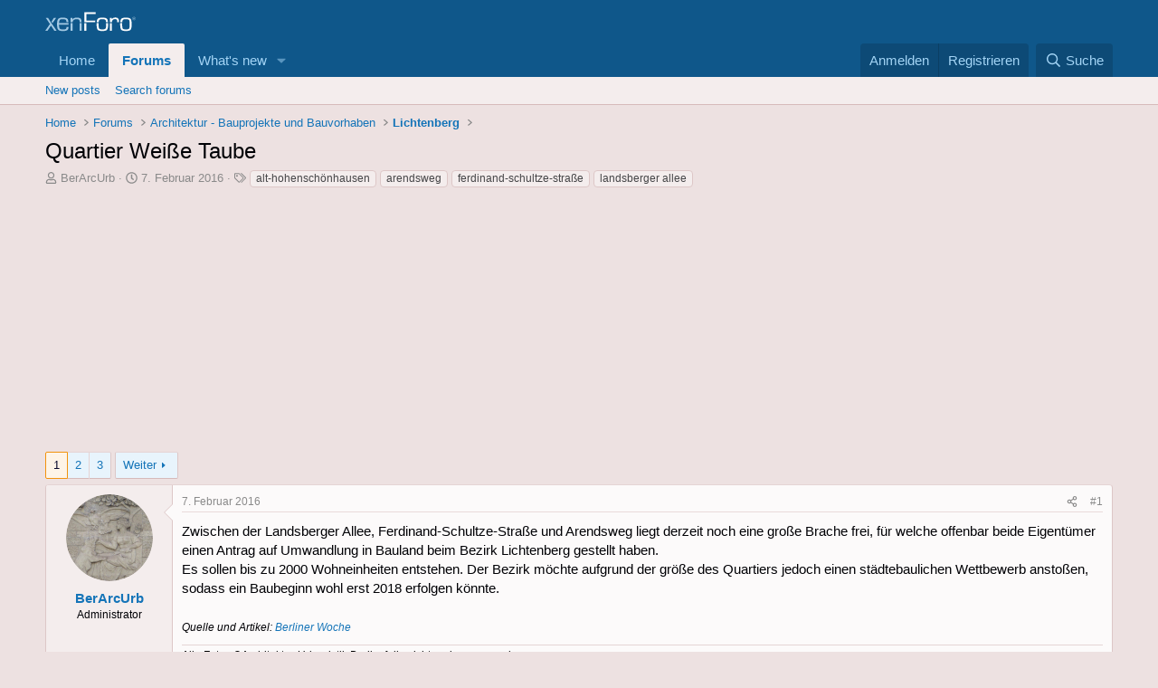

--- FILE ---
content_type: text/html; charset=utf-8
request_url: https://architektur-urbanistik.berlin/index.php?threads/quartier-wei%C3%9Fe-taube.161/
body_size: 26278
content:
<!DOCTYPE html>
<html id="XF" lang="de-DE" dir="LTR"
	data-app="public"
	data-template="thread_view"
	data-container-key="node-10"
	data-content-key="thread-161"
	data-logged-in="false"
	data-cookie-prefix="xf_"
	data-csrf="1768840549,7098dd84f6f5691fc957d6e5275435b4"
	class="has-no-js template-thread_view"
	>
<head>	
  <script type="text/javascript" charset="UTF-8">
  !function() {
    var cpBaseUrl = 'https://cp.architektur-urbanistik.berlin';
    var cpController = cpBaseUrl + '/now.js';
    var cpPropertyId = 'ae121d72';

    !function(C,o,n,t,P,a,s){C.CPObject=n,C[n]||(C[n]=function(){
    for(var e=arguments.length,i=new Array(e),c=0;c<e;c++)i[c]=arguments[c];const[r,u,l]=i;if(C[n].q||(C[n].q=[]),
    t=Array.prototype.slice.call(arguments,0),!C[n].patched&&("fatal"===r&&u&&(C[n].le=u,
    Array.prototype.forEach.call(C[n].q,(function(e){"error"===e[0]&&"function"==typeof e[1]&&e[1](u)}))),
    "error"===r&&"function"==typeof u&&C[n].le&&u(C[n].le),"extension"===r&&u&&l&&"function"==typeof l.init&&(l.init(),
    l.initialized=!0),"authenticate"===r&&u)){try{
    P=-1===(o.cookie||"").indexOf("_cpauthhint=")&&!(C.localStorage||{})._cpuser&&-1===C.location.href.toLowerCase().indexOf("cpauthenticated")
    }catch(e){P=!1}P&&(a={isLoggedIn:function(){return!1},hasValidSubscription:function(){return!1}},
    "function"==typeof u&&u(null,a),t=["authenticate",null])}C[n].q.push(t)});try{
    ((s=(o.cookie.split("_cpauthhint=")[1]||"").split(";")[0])?Number(s[1]):NaN)>0&&(o.body?o.body.classList.add("cpauthenticated"):o.addEventListener("DOMContentLoaded",(function(){
    o.body.classList.add("cpauthenticated")})))}catch(e){}C[n].l=+new Date,C[n].sv=5}(window,document,"cp");

    // Will activate Contentpass and initialize basic interfaces for
    // communicating with Contentpass
    cp('create', cpPropertyId, {
      baseUrl: cpBaseUrl
    });

    // Will render the layer provided by contentpass.
    // If user gives full consent, the onFullConsent callback is fired.
    // If user is logged into contentpass and has a valid subscription for the
    // current website, no layer is displayed.
    // Use the cp('authenticate') function below to react on further details
    // regarding contentpass users.
    cp('render', {
      onFullConsent: function() {
        console.log('[CP] onFullConsent');
        // load advertising
      }
    });

    // Will evaluate the user's login state regarding contentpass and whether
    // user has a valid subscription.
    // This call is optional as cp('render') above is also checking for the
    // contentpass subscription state.
    // Use this function for example to update your layout for contentpass users.
    // We also provide CSS-based and cookie-based options for this case.
    cp('authenticate', function (error, user) {
      if (error) {
        // Error handling depending on use case
        return;
      }

      if (user.isLoggedIn() && user.hasValidSubscription()) {
        // User has valid subscription
      } else {
        // User has no valid subscription
      }
    });
  }()
</script>
<script src="https://cloud.ccm19.de/app.js?apiKey=3a040e3a5a3917c1fa50d41948f3a588cc4b1e0a78a9f990&amp;domain=6595a0216d3aa8b0a60a4ba2" referrerpolicy="origin"></script>
	<meta charset="utf-8" />
	<meta http-equiv="X-UA-Compatible" content="IE=Edge" />
	<meta name="viewport" content="width=device-width, initial-scale=1, viewport-fit=cover">

	
	
	

	<title>Quartier Weiße Taube | Berliner Architektur &amp; Urbanistik</title>

	<link rel="manifest" href="/webmanifest.php">
	
		<meta name="theme-color" content="#0f578a" />
	

	<meta name="apple-mobile-web-app-title" content="Berliner Architektur &amp; Urbanistik">
	
		<link rel="apple-touch-icon" href="https://pbs.twimg.com/profile_images/759765053230809088/6A9rp0tL_400x400.jpg">
	

	
		
		<meta name="description" content="Zwischen der Landsberger Allee, Ferdinand-Schultze-Straße und Arendsweg liegt derzeit noch eine große Brache frei, für welche offenbar beide Eigentümer..." />
		<meta property="og:description" content="Zwischen der Landsberger Allee, Ferdinand-Schultze-Straße und Arendsweg liegt derzeit noch eine große Brache frei, für welche offenbar beide Eigentümer einen Antrag auf Umwandlung in Bauland beim Bezirk Lichtenberg gestellt haben.
Es sollen bis zu 2000 Wohneinheiten entstehen. Der Bezirk möchte..." />
		<meta property="twitter:description" content="Zwischen der Landsberger Allee, Ferdinand-Schultze-Straße und Arendsweg liegt derzeit noch eine große Brache frei, für welche offenbar beide Eigentümer einen Antrag auf Umwandlung in Bauland beim..." />
	
	
		<meta property="og:url" content="https://www.architektur-urbanistik.berlin/index.php?threads/quartier-wei%C3%9Fe-taube.161/" />
	
		<link rel="canonical" href="https://www.architektur-urbanistik.berlin/index.php?threads/quartier-wei%C3%9Fe-taube.161/" />
	
		<link rel="next" href="/index.php?threads/quartier-wei%C3%9Fe-taube.161/page-2" />
	

	
		
	
	
	<meta property="og:site_name" content="Berliner Architektur &amp; Urbanistik" />


	
	
		
	
	
	<meta property="og:type" content="website" />


	
	
		
	
	
	
		<meta property="og:title" content="Quartier Weiße Taube" />
		<meta property="twitter:title" content="Quartier Weiße Taube" />
	


	
	
	
	
		
	
	
	
		<meta property="og:image" content="https://pbs.twimg.com/profile_images/759765053230809088/6A9rp0tL_400x400.jpg" />
		<meta property="twitter:image" content="https://pbs.twimg.com/profile_images/759765053230809088/6A9rp0tL_400x400.jpg" />
		<meta property="twitter:card" content="summary" />
	


	

	
	
	
	

	<link rel="stylesheet" href="/css.php?css=public%3Anormalize.css%2Cpublic%3Afa.css%2Cpublic%3Acore.less%2Cpublic%3Aapp.less&amp;s=1&amp;l=2&amp;d=1757235478&amp;k=4e5b2db4ae1c1b0670e2b03740eea679c2d9b380" />

	<link rel="stylesheet" href="/css.php?css=public%3Alightbox.less%2Cpublic%3Amessage.less%2Cpublic%3Ashare_controls.less%2Cpublic%3Aextra.less&amp;s=1&amp;l=2&amp;d=1757235478&amp;k=e8dcc7931e0cddb3435b2c7ae45ecf2c7f0ed3b5" />


	
		<script src="/js/xf/preamble.min.js?_v=e00881be"></script>
	

	
	<script src="/js/vendor/vendor-compiled.js?_v=e00881be" defer></script>
	<script src="/js/xf/core-compiled.js?_v=e00881be" defer></script>

	<script>
		XF.ready(() =>
		{
			XF.extendObject(true, XF.config, {
				// 
				userId: 0,
				enablePush: false,
				pushAppServerKey: '',
				url: {
					fullBase: 'https://architektur-urbanistik.berlin/',
					basePath: '/',
					css: '/css.php?css=__SENTINEL__&s=1&l=2&d=1757235478',
					js: '/js/__SENTINEL__?_v=e00881be',
					icon: '/data/local/icons/__VARIANT__.svg?v=1757235134#__NAME__',
					iconInline: '/styles/fa/__VARIANT__/__NAME__.svg?v=5.15.3',
					keepAlive: '/index.php?login/keep-alive'
				},
				cookie: {
					path: '/',
					domain: '',
					prefix: 'xf_',
					secure: true,
					consentMode: 'disabled',
					consented: ["optional","_third_party"]
				},
				cacheKey: 'f3ed7234243583f554e27d349fe769c5',
				csrf: '1768840549,7098dd84f6f5691fc957d6e5275435b4',
				js: {"\/js\/xf\/lightbox-compiled.js?_v=e00881be":true},
				fullJs: false,
				css: {"public:lightbox.less":true,"public:message.less":true,"public:share_controls.less":true,"public:extra.less":true},
				time: {
					now: 1768840549,
					today: 1768777200,
					todayDow: 1,
					tomorrow: 1768863600,
					yesterday: 1768690800,
					week: 1768258800,
					month: 1767222000,
					year: 1767222000
				},
				style: {
					light: '',
					dark: '',
					defaultColorScheme: 'light'
				},
				borderSizeFeature: '3px',
				fontAwesomeWeight: 'r',
				enableRtnProtect: true,
				
				enableFormSubmitSticky: true,
				imageOptimization: '0',
				imageOptimizationQuality: 0.85,
				uploadMaxFilesize: 67108864,
				uploadMaxWidth: 1280,
				uploadMaxHeight: 1200,
				allowedVideoExtensions: ["m4v","mov","mp4","mp4v","mpeg","mpg","ogv","webm"],
				allowedAudioExtensions: ["mp3","opus","ogg","wav"],
				shortcodeToEmoji: true,
				visitorCounts: {
					conversations_unread: '0',
					alerts_unviewed: '0',
					total_unread: '0',
					title_count: true,
					icon_indicator: true
				},
				jsMt: {"xf\/action.js":"d565a881","xf\/embed.js":"6ac1d050","xf\/form.js":"1c68908e","xf\/structure.js":"d565a881","xf\/tooltip.js":"1c68908e"},
				jsState: {},
				publicMetadataLogoUrl: 'https://pbs.twimg.com/profile_images/759765053230809088/6A9rp0tL_400x400.jpg',
				publicPushBadgeUrl: 'https://architektur-urbanistik.berlin/styles/default/xenforo/bell.png'
			})

			XF.extendObject(XF.phrases, {
				// 
				date_x_at_time_y:     "{date} um {time} Uhr",
				day_x_at_time_y:      "{day} um {time} Uhr",
				yesterday_at_x:       "Gestern um {time} Uhr",
				x_minutes_ago:        "Vor {minutes} Minuten",
				one_minute_ago:       "Vor einer Minute",
				a_moment_ago:         "Vor einem Moment",
				today_at_x:           "Heute um {time} Uhr",
				in_a_moment:          "In a moment",
				in_a_minute:          "In a minute",
				in_x_minutes:         "In {minutes} minutes",
				later_today_at_x:     "Later today at {time}",
				tomorrow_at_x:        "Tomorrow at {time}",
				short_date_x_minutes: "{minutes}m",
				short_date_x_hours:   "{hours}h",
				short_date_x_days:    "{days}d",

				day0: "Sonntag",
				day1: "Montag",
				day2: "Dienstag",
				day3: "Mittwoch",
				day4: "Donnerstag",
				day5: "Freitag",
				day6: "Samstag",

				dayShort0: "So",
				dayShort1: "Mo",
				dayShort2: "Di",
				dayShort3: "Mi",
				dayShort4: "Do",
				dayShort5: "Fr",
				dayShort6: "Sa",

				month0: "Januar",
				month1: "Februar",
				month2: "März",
				month3: "April",
				month4: "Mai",
				month5: "Juni",
				month6: "Juli",
				month7: "August",
				month8: "September",
				month9: "Oktober",
				month10: "November",
				month11: "Dezember",

				active_user_changed_reload_page: "The active user has changed. Reload the page for the latest version.",
				server_did_not_respond_in_time_try_again: "Der Server antwortet nicht. Bitte versuche es noch einmal.",
				oops_we_ran_into_some_problems: "Oops! We ran into some problems.",
				oops_we_ran_into_some_problems_more_details_console: "Oops! We ran into some problems. Please try again later. More error details may be in the browser console.",
				file_too_large_to_upload: "The file is too large to be uploaded.",
				uploaded_file_is_too_large_for_server_to_process: "Die hochgeladene Datei kann aufgrund ihrer Größe vom Server nicht verarbeitet werden.",
				files_being_uploaded_are_you_sure: "Files are still being uploaded. Are you sure you want to submit this form?",
				attach: "Attach files",
				rich_text_box: "Rich text box",
				close: "Schließen",
				link_copied_to_clipboard: "Link copied to clipboard.",
				text_copied_to_clipboard: "Text copied to clipboard.",
				loading: "Die Seite wird geladen…",
				you_have_exceeded_maximum_number_of_selectable_items: "You have exceeded the maximum number of selectable items.",

				processing: "Bearbeitung",
				'processing...': "Bearbeitung…",

				showing_x_of_y_items: "{count} von {total} Elementen werden angezeigt",
				showing_all_items: "Showing all items",
				no_items_to_display: "No items to display",

				number_button_up: "Increase",
				number_button_down: "Decrease",

				push_enable_notification_title: "Push notifications enabled successfully at Berliner Architektur & Urbanistik",
				push_enable_notification_body: "Thank you for enabling push notifications!",

				pull_down_to_refresh: "Pull down to refresh",
				release_to_refresh: "Release to refresh",
				refreshing: "Refreshing…"
			})
		})
	</script>

	<script src="/js/xf/lightbox-compiled.js?_v=e00881be" defer></script>



	
		<link rel="icon" type="image/png" href="https://pbs.twimg.com/profile_images/759765053230809088/6A9rp0tL_400x400.jpg" sizes="32x32" />
	
	
    <script type="text/javascript" charset="UTF-8">
  !function() {
    var cpBaseUrl = 'https://cp.architektur-urbanistik.berlin';
    var cpController = cpBaseUrl + '/now.js';
    var cpPropertyId = 'ae121d72';

    !function(C,o,n,t,P,a,s){C['CPObject']=n;C[n]||(C[n]=function(){
      (C[n].q=C[n].q||[]).push(arguments)});C[n].l=+new Date;a=o.createElement(t);
      s=o.getElementsByTagName(t)[0];a.src=P;s.parentNode.insertBefore(a,s)}
    (window,document,'cp','script',cpController);

    // Will activate Contentpass and initialize basic interfaces for
    // communicating with Contentpass
    cp('create', cpPropertyId, {
      baseUrl: cpBaseUrl
    });

    // Will render the wall provided by contentpass.
    // If user gives full consent, the onFullConsent callback is fired.
    // If user is logged into contentpass and has a valid subscription for the
    // current website, no wall is displayed.
    // Use the cp('authenticate') function below to react on further details
    // regarding contentpass users.
    cp('render', {
      onFullConsent: function() {
        console.log('[DEMO] onFullConsent');
        // load advertising
      }
    });

    // Will evaluate the user's login state regarding contentpass and whether
    // user has a valid subscription.
    // This call is optional as cp('render') above is also checking for the
    // contentpass subscription state.
    // Use this function for example to update your layout for contentpass users.
    cp('authenticate', function (error, user) {
      if (error) {
        // Error handling depending on use case
        return;
      }

      if (user.isLoggedIn() && user.hasValidSubscription()) {
        // User has valid subscription
      } else {
        // User has no valid subscription
      }
    });
  }()
</script>
	</head>
<link rel="preconnect" href="https://cp.architektur-urbanistik.berlin" />
<body data-template="thread_view">

<div class="p-pageWrapper" id="top">





<header class="p-header" id="header">
	<div class="p-header-inner">
		<div class="p-header-content">

			<div class="p-header-logo p-header-logo--image">
				<a href="https://www.architektur-urbanistik.berlin">
					<img src="/styles/default/xenforo/xenforo-logo.svg" srcset="" alt="Berliner Architektur &amp; Urbanistik"
						width="100" height="36" />
				</a>
			</div>

			
		</div>
	</div>
</header>





	<div class="p-navSticky p-navSticky--primary" data-xf-init="sticky-header">
		
	<nav class="p-nav">
		<div class="p-nav-inner">
			<button type="button" class="button button--plain p-nav-menuTrigger" data-xf-click="off-canvas" data-menu=".js-headerOffCanvasMenu" tabindex="0" aria-label="Menü"><span class="button-text">
				<i aria-hidden="true"></i>
			</span></button>

			<div class="p-nav-smallLogo">
				<a href="https://www.architektur-urbanistik.berlin">
					<img src="/styles/default/xenforo/xenforo-logo.svg" srcset="" alt="Berliner Architektur &amp; Urbanistik"
						width="100" height="36" />
				</a>
			</div>

			<div class="p-nav-scroller hScroller" data-xf-init="h-scroller" data-auto-scroll=".p-navEl.is-selected">
				<div class="hScroller-scroll">
					<ul class="p-nav-list js-offCanvasNavSource">
					
						<li>
							
	<div class="p-navEl " >
		

			
	
	<a href="https://www.architektur-urbanistik.berlin"
		class="p-navEl-link "
		
		data-xf-key="1"
		data-nav-id="home">Home</a>


			

		
		
	</div>

						</li>
					
						<li>
							
	<div class="p-navEl is-selected" data-has-children="true">
		

			
	
	<a href="/index.php"
		class="p-navEl-link p-navEl-link--splitMenu "
		
		
		data-nav-id="forums">Forums</a>


			<a data-xf-key="2"
				data-xf-click="menu"
				data-menu-pos-ref="< .p-navEl"
				class="p-navEl-splitTrigger"
				role="button"
				tabindex="0"
				aria-label="Toggle expanded"
				aria-expanded="false"
				aria-haspopup="true"></a>

		
		
			<div class="menu menu--structural" data-menu="menu" aria-hidden="true">
				<div class="menu-content">
					
						
	
	
	<a href="/index.php?whats-new/posts/"
		class="menu-linkRow u-indentDepth0 js-offCanvasCopy "
		
		
		data-nav-id="newPosts">New posts</a>

	

					
						
	
	
	<a href="/index.php?search/&amp;type=post"
		class="menu-linkRow u-indentDepth0 js-offCanvasCopy "
		
		
		data-nav-id="searchForums">Search forums</a>

	

					
				</div>
			</div>
		
	</div>

						</li>
					
						<li>
							
	<div class="p-navEl " data-has-children="true">
		

			
	
	<a href="/index.php?whats-new/"
		class="p-navEl-link p-navEl-link--splitMenu "
		
		
		data-nav-id="whatsNew">What's new</a>


			<a data-xf-key="3"
				data-xf-click="menu"
				data-menu-pos-ref="< .p-navEl"
				class="p-navEl-splitTrigger"
				role="button"
				tabindex="0"
				aria-label="Toggle expanded"
				aria-expanded="false"
				aria-haspopup="true"></a>

		
		
			<div class="menu menu--structural" data-menu="menu" aria-hidden="true">
				<div class="menu-content">
					
						
	
	
	<a href="/index.php?featured/"
		class="menu-linkRow u-indentDepth0 js-offCanvasCopy "
		
		
		data-nav-id="featured">Featured content</a>

	

					
						
	
	
	<a href="/index.php?whats-new/posts/"
		class="menu-linkRow u-indentDepth0 js-offCanvasCopy "
		 rel="nofollow"
		
		data-nav-id="whatsNewPosts">New posts</a>

	

					
						
	
	
	<a href="/index.php?whats-new/latest-activity"
		class="menu-linkRow u-indentDepth0 js-offCanvasCopy "
		 rel="nofollow"
		
		data-nav-id="latestActivity">Latest activity</a>

	

					
				</div>
			</div>
		
	</div>

						</li>
					
					</ul>
				</div>
			</div>

			<div class="p-nav-opposite">
				<div class="p-navgroup p-account p-navgroup--guest">
					
						<a href="/index.php?login/" class="p-navgroup-link p-navgroup-link--textual p-navgroup-link--logIn"
							data-xf-click="overlay" data-follow-redirects="on">
							<span class="p-navgroup-linkText">Anmelden</span>
						</a>
						
							<a href="/index.php?register/" class="p-navgroup-link p-navgroup-link--textual p-navgroup-link--register"
								data-xf-click="overlay" data-follow-redirects="on">
								<span class="p-navgroup-linkText">Registrieren</span>
							</a>
						
					
				</div>

				<div class="p-navgroup p-discovery">
					<a href="/index.php?whats-new/"
						class="p-navgroup-link p-navgroup-link--iconic p-navgroup-link--whatsnew"
						aria-label="Was ist neu?"
						title="Was ist neu?">
						<i aria-hidden="true"></i>
						<span class="p-navgroup-linkText">Was ist neu?</span>
					</a>

					
						<a href="/index.php?search/"
							class="p-navgroup-link p-navgroup-link--iconic p-navgroup-link--search"
							data-xf-click="menu"
							data-xf-key="/"
							aria-label=" Suche"
							aria-expanded="false"
							aria-haspopup="true"
							title=" Suche">
							<i aria-hidden="true"></i>
							<span class="p-navgroup-linkText"> Suche</span>
						</a>
						<div class="menu menu--structural menu--wide" data-menu="menu" aria-hidden="true">
							<form action="/index.php?search/search" method="post"
								class="menu-content"
								data-xf-init="quick-search">

								<h3 class="menu-header"> Suche</h3>
								
								<div class="menu-row">
									
										<div class="inputGroup inputGroup--joined">
											<input type="text" class="input" name="keywords" placeholder=" Suche…" aria-label=" Suche" data-menu-autofocus="true" />
											
			<select name="constraints" class="js-quickSearch-constraint input" aria-label="Search within">
				<option value="">Everywhere</option>
<option value="{&quot;search_type&quot;:&quot;post&quot;}">Themen</option>
<option value="{&quot;search_type&quot;:&quot;post&quot;,&quot;c&quot;:{&quot;nodes&quot;:[10],&quot;child_nodes&quot;:1}}">This forum</option>
<option value="{&quot;search_type&quot;:&quot;post&quot;,&quot;c&quot;:{&quot;thread&quot;:161}}">This thread</option>

			</select>
		
										</div>
									
								</div>

								
								<div class="menu-row">
									<label class="iconic"><input type="checkbox"  name="c[title_only]" value="1" /><i aria-hidden="true"></i><span class="iconic-label">Nur die Titel durchsuchen

												
													<span tabindex="0" role="button"
														data-xf-init="tooltip" data-trigger="hover focus click" title="Tags will also be searched in content where tags are supported">

														<i class="fa--xf far fa-question-circle  u-muted u-smaller"><svg xmlns="http://www.w3.org/2000/svg" role="img" aria-hidden="true" ><use href="/data/local/icons/regular.svg?v=1757235134#question-circle"></use></svg></i>
													</span></span></label>

								</div>
								
								<div class="menu-row">
									<div class="inputGroup">
										<span class="inputGroup-text" id="ctrl_search_menu_by_member">By:</span>
										<input type="text" class="input" name="c[users]" data-xf-init="auto-complete" placeholder="Mitglied" aria-labelledby="ctrl_search_menu_by_member" />
									</div>
								</div>
								<div class="menu-footer">
									<span class="menu-footer-controls">
										<button type="submit" class="button button--icon button--icon--search button--primary"><i class="fa--xf far fa-search "><svg xmlns="http://www.w3.org/2000/svg" role="img" aria-hidden="true" ><use href="/data/local/icons/regular.svg?v=1757235134#search"></use></svg></i><span class="button-text">Search</span></button>
										<a href="/index.php?search/" class="button "><span class="button-text">Erweiterte Suche…</span></a>
									</span>
								</div>

								<input type="hidden" name="_xfToken" value="1768840549,7098dd84f6f5691fc957d6e5275435b4" />
							</form>
						</div>
					
				</div>
			</div>
		</div>
	</nav>

	</div>
	
	
		<div class="p-sectionLinks">
			<div class="p-sectionLinks-inner hScroller" data-xf-init="h-scroller">
				<div class="hScroller-scroll">
					<ul class="p-sectionLinks-list">
					
						<li>
							
	<div class="p-navEl " >
		

			
	
	<a href="/index.php?whats-new/posts/"
		class="p-navEl-link "
		
		data-xf-key="alt+1"
		data-nav-id="newPosts">New posts</a>


			

		
		
	</div>

						</li>
					
						<li>
							
	<div class="p-navEl " >
		

			
	
	<a href="/index.php?search/&amp;type=post"
		class="p-navEl-link "
		
		data-xf-key="alt+2"
		data-nav-id="searchForums">Search forums</a>


			

		
		
	</div>

						</li>
					
					</ul>
				</div>
			</div>
		</div>
	



<div class="offCanvasMenu offCanvasMenu--nav js-headerOffCanvasMenu" data-menu="menu" aria-hidden="true" data-ocm-builder="navigation">
	<div class="offCanvasMenu-backdrop" data-menu-close="true"></div>
	<div class="offCanvasMenu-content">
		<div class="offCanvasMenu-header">
			Menü
			<a class="offCanvasMenu-closer" data-menu-close="true" role="button" tabindex="0" aria-label="Schließen"></a>
		</div>
		
			<div class="p-offCanvasRegisterLink">
				<div class="offCanvasMenu-linkHolder">
					<a href="/index.php?login/" class="offCanvasMenu-link" data-xf-click="overlay" data-menu-close="true">
						Anmelden
					</a>
				</div>
				<hr class="offCanvasMenu-separator" />
				
					<div class="offCanvasMenu-linkHolder">
						<a href="/index.php?register/" class="offCanvasMenu-link" data-xf-click="overlay" data-menu-close="true">
							Registrieren
						</a>
					</div>
					<hr class="offCanvasMenu-separator" />
				
			</div>
		
		<div class="js-offCanvasNavTarget"></div>
		<div class="offCanvasMenu-installBanner js-installPromptContainer" style="display: none;" data-xf-init="install-prompt">
			<div class="offCanvasMenu-installBanner-header">Install the app</div>
			<button type="button" class="button js-installPromptButton"><span class="button-text">Install</span></button>
			<template class="js-installTemplateIOS">
				<div class="overlay-title">How to install the app on iOS</div>
				<div class="block-body">
					<div class="block-row">
						<p>
							Follow along with the video below to see how to install our site as a web app on your home screen.
						</p>
						<p style="text-align: center">
							<img src="/styles/default/xenforo/add_to_home.gif" width="222" height="480" />
						</p>
						<p>
							<small><strong>Hinweis:</strong> this_feature_currently_requires_accessing_site_using_safari</small>
						</p>
					</div>
				</div>
			</template>
		</div>
	</div>
</div>

<div class="p-body">
	<div class="p-body-inner">
		<!--XF:EXTRA_OUTPUT-->

		

		

		
		
	
		<ul class="p-breadcrumbs "
			itemscope itemtype="https://schema.org/BreadcrumbList">
		
			

			
			

			
				
				
	<li itemprop="itemListElement" itemscope itemtype="https://schema.org/ListItem">
		<a href="https://www.architektur-urbanistik.berlin" itemprop="item">
			<span itemprop="name">Home</span>
		</a>
		<meta itemprop="position" content="1" />
	</li>

			

			
				
				
	<li itemprop="itemListElement" itemscope itemtype="https://schema.org/ListItem">
		<a href="/index.php" itemprop="item">
			<span itemprop="name">Forums</span>
		</a>
		<meta itemprop="position" content="2" />
	</li>

			
			
				
				
	<li itemprop="itemListElement" itemscope itemtype="https://schema.org/ListItem">
		<a href="/index.php#architektur-bauprojekte-und-bauvorhaben.3" itemprop="item">
			<span itemprop="name">Architektur - Bauprojekte und Bauvorhaben</span>
		</a>
		<meta itemprop="position" content="3" />
	</li>

			
				
				
	<li itemprop="itemListElement" itemscope itemtype="https://schema.org/ListItem">
		<a href="/index.php?forums/Lichtenberg/" itemprop="item">
			<span itemprop="name">Lichtenberg</span>
		</a>
		<meta itemprop="position" content="4" />
	</li>

			

		
		</ul>
	

		

		
	<noscript class="js-jsWarning"><div class="blockMessage blockMessage--important blockMessage--iconic u-noJsOnly">JavaScript is disabled. For a better experience, please enable JavaScript in your browser before proceeding.</div></noscript>

		
	<div class="blockMessage blockMessage--important blockMessage--iconic js-browserWarning" style="display: none">Du verwendest einen veralteten Browser. Dieser kann eventuell diese oder andere Webseiten nicht richtig darstellen.<br />Du solltest deinen Browser aktualisieren oder einen <a href="http://www.browserchoice.eu/BrowserChoice/browserchoice_de.htm" target="_blank">alternativen Browser</a> verwenden.</div>


		
			<div class="p-body-header">
			
				
					<div class="p-title ">
					
						
							<h1 class="p-title-value">Quartier Weiße Taube</h1>
						
						
					
					</div>
				

				
					<div class="p-description">
	<ul class="listInline listInline--bullet">
		<li>
			<i class="fa--xf far fa-user "><svg xmlns="http://www.w3.org/2000/svg" role="img" ><title>Ersteller des Themas</title><use href="/data/local/icons/regular.svg?v=1757235134#user"></use></svg></i>
			<span class="u-srOnly">Ersteller des Themas</span>

			<a href="/index.php?members/berarcurb.1/" class="username  u-concealed" dir="auto" data-user-id="1" data-xf-init="member-tooltip"><span class="username--moderator username--admin">BerArcUrb</span></a>
		</li>
		<li>
			<i class="fa--xf far fa-clock "><svg xmlns="http://www.w3.org/2000/svg" role="img" ><title>Erstellungsdatum</title><use href="/data/local/icons/regular.svg?v=1757235134#clock"></use></svg></i>
			<span class="u-srOnly">Erstellungsdatum</span>

			<a href="/index.php?threads/quartier-wei%C3%9Fe-taube.161/" class="u-concealed"><time  class="u-dt" dir="auto" datetime="2016-02-07T11:37:23+0100" data-timestamp="1454841443" data-date="7. Februar 2016" data-time="11:37" data-short="Feb. &#039;16" title="7. Februar 2016 um 11:37 Uhr">7. Februar 2016</time></a>
		</li>
		
		
			<li>
				

	

	<dl class="tagList tagList--thread-161 ">
		<dt>
			
				
		<i class="fa--xf far fa-tags "><svg xmlns="http://www.w3.org/2000/svg" role="img" ><title>Schlagworte</title><use href="/data/local/icons/regular.svg?v=1757235134#tags"></use></svg></i>
		<span class="u-srOnly">Schlagworte</span>
	
			
		</dt>
		<dd>
			<span class="js-tagList">
				
					
						<a href="/index.php?tags/alt-hohenschoenhausen/" class="tagItem tagItem--tag_alt-hohenschoenhausen" dir="auto">
							alt-hohenschönhausen
						</a>
					
						<a href="/index.php?tags/arendsweg/" class="tagItem tagItem--tag_arendsweg" dir="auto">
							arendsweg
						</a>
					
						<a href="/index.php?tags/ferdinand-schultze-strasse/" class="tagItem tagItem--tag_ferdinand-schultze-strasse" dir="auto">
							ferdinand-schultze-straße
						</a>
					
						<a href="/index.php?tags/landsberger-allee/" class="tagItem tagItem--tag_landsberger-allee" dir="auto">
							landsberger allee
						</a>
					
				
			</span>
		</dd>
	</dl>


			</li>
		
	</ul>
</div>
				
			
			</div>
		

		<div class="p-body-main  ">
			
			<div class="p-body-contentCol"></div>
			

			

			<div class="p-body-content">
				

	
	<script data-ccm-loader-group="GoogleAdSense"
			data-ccm-loader-src="//pagead2.googlesyndication.com/pagead/js/adsbygoogle.js"
			type="text/x-ccm-loader"></script>
	<!-- Nummer1 -->
	<ins class="adsbygoogle"
	     style="display:block"
	     data-ad-client="ca-pub-7684941879394331"
	     data-ad-slot="9344641204"
	     data-ad-format="auto"
		 type="text/x-ccm-loader"></ins>
	<script>
	(adsbygoogle = window.adsbygoogle || []).push({});
	</script>


				<div class="p-body-pageContent">










	
	
	
		
	
	
	


	
	
	
		
	
	
	


	
	
		
	
	
	


	
	



	












	

	
		
	



















<div class="block block--messages" data-xf-init="" data-type="post" data-href="/index.php?inline-mod/" data-search-target="*">

	<span class="u-anchorTarget" id="posts"></span>

	
		
	

	

	<div class="block-outer"><div class="block-outer-main"><nav class="pageNavWrapper pageNavWrapper--mixed ">



<div class="pageNav  ">
	

	<ul class="pageNav-main">
		

	
		<li class="pageNav-page pageNav-page--current "><a href="/index.php?threads/quartier-wei%C3%9Fe-taube.161/">1</a></li>
	


		

		
			

	
		<li class="pageNav-page pageNav-page--later"><a href="/index.php?threads/quartier-wei%C3%9Fe-taube.161/page-2">2</a></li>
	

		

		

		

	
		<li class="pageNav-page "><a href="/index.php?threads/quartier-wei%C3%9Fe-taube.161/page-3">3</a></li>
	

	</ul>

	
		<a href="/index.php?threads/quartier-wei%C3%9Fe-taube.161/page-2" class="pageNav-jump pageNav-jump--next">Weiter</a>
	
</div>

<div class="pageNavSimple">
	

	<a class="pageNavSimple-el pageNavSimple-el--current"
		data-xf-init="tooltip" title="Go to page"
		data-xf-click="menu" role="button" tabindex="0" aria-expanded="false" aria-haspopup="true">
		1 of 3
	</a>
	

	<div class="menu menu--pageJump" data-menu="menu" aria-hidden="true">
		<div class="menu-content">
			<h4 class="menu-header">Go to page</h4>
			<div class="menu-row" data-xf-init="page-jump" data-page-url="/index.php?threads/quartier-wei%C3%9Fe-taube.161/page-%page%">
				<div class="inputGroup inputGroup--numbers">
					<div class="inputGroup inputGroup--numbers inputNumber" data-xf-init="number-box"><input type="number" pattern="\d*" class="input input--number js-numberBoxTextInput input input--numberNarrow js-pageJumpPage" value="1"  min="1" max="3" step="1" required="required" data-menu-autofocus="true" /></div>
					<span class="inputGroup-text"><button type="button" class="button js-pageJumpGo"><span class="button-text">Weiter</span></button></span>
				</div>
			</div>
		</div>
	</div>


	
		<a href="/index.php?threads/quartier-wei%C3%9Fe-taube.161/page-2" class="pageNavSimple-el pageNavSimple-el--next">
			Weiter <i aria-hidden="true"></i>
		</a>
		<a href="/index.php?threads/quartier-wei%C3%9Fe-taube.161/page-3"
			class="pageNavSimple-el pageNavSimple-el--last"
			data-xf-init="tooltip" title="Last">
			<i aria-hidden="true"></i> <span class="u-srOnly">Last</span>
		</a>
	
</div>

</nav>



</div></div>

	

	
		
	<div class="block-outer js-threadStatusField"></div>

	

	<div class="block-container lbContainer"
		data-xf-init="lightbox select-to-quote"
		data-message-selector=".js-post"
		data-lb-id="thread-161"
		data-lb-universal="0">

		<div class="block-body js-replyNewMessageContainer">
			
				

					

					
						

	
	

	

	
	<article class="message message--post js-post js-inlineModContainer  "
		data-author="BerArcUrb"
		data-content="post-819"
		id="js-post-819"
		>

		

		<span class="u-anchorTarget" id="post-819"></span>

		
			<div class="message-inner">
				
					<div class="message-cell message-cell--user">
						

	<section class="message-user"
		
		
		>

		

		<div class="message-avatar ">
			<div class="message-avatar-wrapper">
				<a href="/index.php?members/berarcurb.1/" class="avatar avatar--m" data-user-id="1" data-xf-init="member-tooltip">
			<img src="/data/avatars/m/0/1.jpg?1447800480" srcset="/data/avatars/l/0/1.jpg?1447800480 2x" alt="BerArcUrb" class="avatar-u1-m" width="96" height="96" loading="lazy" /> 
		</a>
				
			</div>
		</div>
		<div class="message-userDetails">
			<h4 class="message-name"><a href="/index.php?members/berarcurb.1/" class="username " dir="auto" data-user-id="1" data-xf-init="member-tooltip"><span class="username--moderator username--admin">BerArcUrb</span></a></h4>
			<h5 class="userTitle message-userTitle" dir="auto">Administrator</h5>
			
		</div>
		
			
			
		
		<span class="message-userArrow"></span>
	</section>

					</div>
				

				
					<div class="message-cell message-cell--main">
					
						<div class="message-main js-quickEditTarget">

							
								

	

	<header class="message-attribution message-attribution--split">
		<ul class="message-attribution-main listInline ">
			
			
			<li class="u-concealed">
				<a href="/index.php?threads/quartier-wei%C3%9Fe-taube.161/post-819" rel="nofollow" >
					<time  class="u-dt" dir="auto" datetime="2016-02-07T11:37:23+0100" data-timestamp="1454841443" data-date="7. Februar 2016" data-time="11:37" data-short="Feb. &#039;16" title="7. Februar 2016 um 11:37 Uhr">7. Februar 2016</time>
				</a>
			</li>
			
		</ul>

		<ul class="message-attribution-opposite message-attribution-opposite--list ">
			
			<li>
				<a href="/index.php?threads/quartier-wei%C3%9Fe-taube.161/post-819"
					class="message-attribution-gadget"
					data-xf-init="share-tooltip"
					data-href="/index.php?posts/819/share"
					aria-label="Share"
					rel="nofollow">
					<i class="fa--xf far fa-share-alt "><svg xmlns="http://www.w3.org/2000/svg" role="img" aria-hidden="true" ><use href="/data/local/icons/regular.svg?v=1757235134#share-alt"></use></svg></i>
				</a>
			</li>
			
				<li class="u-hidden js-embedCopy">
					
	<a href="javascript:"
		data-xf-init="copy-to-clipboard"
		data-copy-text="&lt;div class=&quot;js-xf-embed&quot; data-url=&quot;https://www.architektur-urbanistik.berlin&quot; data-content=&quot;post-819&quot;&gt;&lt;/div&gt;&lt;script defer src=&quot;https://www.architektur-urbanistik.berlin/js/xf/external_embed.js?_v=e00881be&quot;&gt;&lt;/script&gt;"
		data-success="Embed code HTML copied to clipboard."
		class="">
		<i class="fa--xf far fa-code "><svg xmlns="http://www.w3.org/2000/svg" role="img" aria-hidden="true" ><use href="/data/local/icons/regular.svg?v=1757235134#code"></use></svg></i>
	</a>

				</li>
			
			
			
				<li>
					<a href="/index.php?threads/quartier-wei%C3%9Fe-taube.161/post-819" rel="nofollow">
						#1
					</a>
				</li>
			
		</ul>
	</header>

							

							<div class="message-content js-messageContent">
							

								
									
	
	
	

								

								
									
	

	<div class="message-userContent lbContainer js-lbContainer "
		data-lb-id="post-819"
		data-lb-caption-desc="BerArcUrb &middot; 7. Februar 2016 um 11:37 Uhr">

		
			

	
		
	

		

		<article class="message-body js-selectToQuote">
			
				
			

			<div >
				
					<div class="bbWrapper">Zwischen der Landsberger Allee, Ferdinand-Schultze-Straße und Arendsweg liegt derzeit noch eine große Brache frei, für welche offenbar beide Eigentümer einen Antrag auf Umwandlung in Bauland beim Bezirk Lichtenberg gestellt haben.<br />
Es sollen bis zu 2000 Wohneinheiten entstehen. Der Bezirk möchte aufgrund der größe des Quartiers jedoch einen städtebaulichen Wettbewerb anstoßen, sodass ein Baubeginn wohl erst 2018 erfolgen könnte.<br />
<br />
<span style="font-size: 12px"><i>Quelle und Artikel: <a href="http://www.berliner-woche.de/lichtenberg/bauen/potenzial-fuer-wohnungsbau-mit-grossen-bauprojekten-soll-bezahlbares-wohnen-im-bezirk-moeglich-bleiben-d92440.html" target="_blank" class="link link--external" rel="noopener">Berliner Woche</a></i></span></div>
				
			</div>

			<div class="js-selectToQuoteEnd">&nbsp;</div>
			
				
			
		</article>

		
			

	
		
	

		

		
	</div>

								

								
									
	

	

								

								
									
	
		
			<aside class="message-signature">
			
				<div class="bbWrapper"><span style="color: #000000">Alle Fotos ©Architektur-Urbanistik.Berlin, falls nicht anders angegeben.</span></div>
			
			</aside>
		
	

								

							
							</div>

							
								
	

	<footer class="message-footer">
		

		

		<div class="reactionsBar js-reactionsList ">
			
		</div>

		<div class="js-historyTarget message-historyTarget toggleTarget" data-href="trigger-href"></div>
	</footer>

							
						</div>

					
					</div>
				
			</div>
		
	</article>

	
	

					

					

				

					

					
						

	
	

	

	
	<article class="message message--post js-post js-inlineModContainer  "
		data-author="BerArcUrb"
		data-content="post-820"
		id="js-post-820"
		itemscope itemtype="https://schema.org/Comment" itemid="https://www.architektur-urbanistik.berlin/index.php?posts/820/">

		
			<meta itemprop="parentItem" itemscope itemid="https://www.architektur-urbanistik.berlin/index.php?threads/quartier-wei%C3%9Fe-taube.161/" />
			<meta itemprop="name" content="Post #2" />
		

		<span class="u-anchorTarget" id="post-820"></span>

		
			<div class="message-inner">
				
					<div class="message-cell message-cell--user">
						

	<section class="message-user"
		itemprop="author"
		itemscope itemtype="https://schema.org/Person"
		itemid="https://www.architektur-urbanistik.berlin/index.php?members/berarcurb.1/">

		
			<meta itemprop="url" content="https://www.architektur-urbanistik.berlin/index.php?members/berarcurb.1/" />
		

		<div class="message-avatar ">
			<div class="message-avatar-wrapper">
				<a href="/index.php?members/berarcurb.1/" class="avatar avatar--m" data-user-id="1" data-xf-init="member-tooltip">
			<img src="/data/avatars/m/0/1.jpg?1447800480" srcset="/data/avatars/l/0/1.jpg?1447800480 2x" alt="BerArcUrb" class="avatar-u1-m" width="96" height="96" loading="lazy" itemprop="image" /> 
		</a>
				
			</div>
		</div>
		<div class="message-userDetails">
			<h4 class="message-name"><a href="/index.php?members/berarcurb.1/" class="username " dir="auto" data-user-id="1" data-xf-init="member-tooltip"><span class="username--moderator username--admin" itemprop="name">BerArcUrb</span></a></h4>
			<h5 class="userTitle message-userTitle" dir="auto" itemprop="jobTitle">Administrator</h5>
			
		</div>
		
			
			
		
		<span class="message-userArrow"></span>
	</section>

					</div>
				

				
					<div class="message-cell message-cell--main">
					
						<div class="message-main js-quickEditTarget">

							
								

	

	<header class="message-attribution message-attribution--split">
		<ul class="message-attribution-main listInline ">
			
			
			<li class="u-concealed">
				<a href="/index.php?threads/quartier-wei%C3%9Fe-taube.161/post-820" rel="nofollow" itemprop="url">
					<time  class="u-dt" dir="auto" datetime="2016-02-07T11:44:54+0100" data-timestamp="1454841894" data-date="7. Februar 2016" data-time="11:44" data-short="Feb. &#039;16" title="7. Februar 2016 um 11:44 Uhr" itemprop="datePublished">7. Februar 2016</time>
				</a>
			</li>
			
		</ul>

		<ul class="message-attribution-opposite message-attribution-opposite--list ">
			
			<li>
				<a href="/index.php?threads/quartier-wei%C3%9Fe-taube.161/post-820"
					class="message-attribution-gadget"
					data-xf-init="share-tooltip"
					data-href="/index.php?posts/820/share"
					aria-label="Share"
					rel="nofollow">
					<i class="fa--xf far fa-share-alt "><svg xmlns="http://www.w3.org/2000/svg" role="img" aria-hidden="true" ><use href="/data/local/icons/regular.svg?v=1757235134#share-alt"></use></svg></i>
				</a>
			</li>
			
				<li class="u-hidden js-embedCopy">
					
	<a href="javascript:"
		data-xf-init="copy-to-clipboard"
		data-copy-text="&lt;div class=&quot;js-xf-embed&quot; data-url=&quot;https://www.architektur-urbanistik.berlin&quot; data-content=&quot;post-820&quot;&gt;&lt;/div&gt;&lt;script defer src=&quot;https://www.architektur-urbanistik.berlin/js/xf/external_embed.js?_v=e00881be&quot;&gt;&lt;/script&gt;"
		data-success="Embed code HTML copied to clipboard."
		class="">
		<i class="fa--xf far fa-code "><svg xmlns="http://www.w3.org/2000/svg" role="img" aria-hidden="true" ><use href="/data/local/icons/regular.svg?v=1757235134#code"></use></svg></i>
	</a>

				</li>
			
			
			
				<li>
					<a href="/index.php?threads/quartier-wei%C3%9Fe-taube.161/post-820" rel="nofollow">
						#2
					</a>
				</li>
			
		</ul>
	</header>

							

							<div class="message-content js-messageContent">
							

								
									
	
	
	

								

								
									
	

	<div class="message-userContent lbContainer js-lbContainer "
		data-lb-id="post-820"
		data-lb-caption-desc="BerArcUrb &middot; 7. Februar 2016 um 11:44 Uhr">

		

		<article class="message-body js-selectToQuote">
			
				
			

			<div itemprop="text">
				
					<div class="bbWrapper"><span style="font-size: 12px"><i>Quelle und © <a href="http://glockenweiss.de/quartier-weisse-taube/" target="_blank" class="link link--external" rel="noopener">Glockenweiß</a></i></span></div>
				
			</div>

			<div class="js-selectToQuoteEnd">&nbsp;</div>
			
				
			
		</article>

		

		
	</div>

								

								
									
	

	

								

								
									
	
		
			<aside class="message-signature">
			
				<div class="bbWrapper"><span style="color: #000000">Alle Fotos ©Architektur-Urbanistik.Berlin, falls nicht anders angegeben.</span></div>
			
			</aside>
		
	

								

							
							</div>

							
								
	

	<footer class="message-footer">
		
			<div class="message-microdata" itemprop="interactionStatistic" itemtype="https://schema.org/InteractionCounter" itemscope>
				<meta itemprop="userInteractionCount" content="2" />
				<meta itemprop="interactionType" content="https://schema.org/LikeAction" />
			</div>
		

		

		<div class="reactionsBar js-reactionsList is-active">
			
	
	
		<ul class="reactionSummary">
		
			<li><span class="reaction reaction--small reaction--1" data-reaction-id="1"><i aria-hidden="true"></i><img src="https://cdn.jsdelivr.net/joypixels/assets/8.0/png/unicode/64/1f44d.png" loading="lazy" width="64" height="64" class="reaction-image reaction-image--emoji js-reaction" alt="Like" title="Like" /></span></li>
		
		</ul>
	


<span class="u-srOnly">Reactions:</span>
<a class="reactionsBar-link" href="/index.php?posts/820/reactions" data-xf-click="overlay" data-cache="false" rel="nofollow"><bdi>Marc</bdi> and <bdi>Frosch Frolo</bdi></a>
		</div>

		<div class="js-historyTarget message-historyTarget toggleTarget" data-href="trigger-href"></div>
	</footer>

							
						</div>

					
					</div>
				
			</div>
		
	</article>

	
	

					

					

				

					

					
						

	
	

	

	
	<article class="message message--post js-post js-inlineModContainer  "
		data-author="BerArcUrb"
		data-content="post-1594"
		id="js-post-1594"
		itemscope itemtype="https://schema.org/Comment" itemid="https://www.architektur-urbanistik.berlin/index.php?posts/1594/">

		
			<meta itemprop="parentItem" itemscope itemid="https://www.architektur-urbanistik.berlin/index.php?threads/quartier-wei%C3%9Fe-taube.161/" />
			<meta itemprop="name" content="Post #3" />
		

		<span class="u-anchorTarget" id="post-1594"></span>

		
			<div class="message-inner">
				
					<div class="message-cell message-cell--user">
						

	<section class="message-user"
		itemprop="author"
		itemscope itemtype="https://schema.org/Person"
		itemid="https://www.architektur-urbanistik.berlin/index.php?members/berarcurb.1/">

		
			<meta itemprop="url" content="https://www.architektur-urbanistik.berlin/index.php?members/berarcurb.1/" />
		

		<div class="message-avatar ">
			<div class="message-avatar-wrapper">
				<a href="/index.php?members/berarcurb.1/" class="avatar avatar--m" data-user-id="1" data-xf-init="member-tooltip">
			<img src="/data/avatars/m/0/1.jpg?1447800480" srcset="/data/avatars/l/0/1.jpg?1447800480 2x" alt="BerArcUrb" class="avatar-u1-m" width="96" height="96" loading="lazy" itemprop="image" /> 
		</a>
				
			</div>
		</div>
		<div class="message-userDetails">
			<h4 class="message-name"><a href="/index.php?members/berarcurb.1/" class="username " dir="auto" data-user-id="1" data-xf-init="member-tooltip"><span class="username--moderator username--admin" itemprop="name">BerArcUrb</span></a></h4>
			<h5 class="userTitle message-userTitle" dir="auto" itemprop="jobTitle">Administrator</h5>
			
		</div>
		
			
			
		
		<span class="message-userArrow"></span>
	</section>

					</div>
				

				
					<div class="message-cell message-cell--main">
					
						<div class="message-main js-quickEditTarget">

							
								

	

	<header class="message-attribution message-attribution--split">
		<ul class="message-attribution-main listInline ">
			
			
			<li class="u-concealed">
				<a href="/index.php?threads/quartier-wei%C3%9Fe-taube.161/post-1594" rel="nofollow" itemprop="url">
					<time  class="u-dt" dir="auto" datetime="2016-05-06T11:32:16+0200" data-timestamp="1462527136" data-date="6. Mai 2016" data-time="11:32" data-short="Mai &#039;16" title="6. Mai 2016 um 11:32 Uhr" itemprop="datePublished">6. Mai 2016</time>
				</a>
			</li>
			
		</ul>

		<ul class="message-attribution-opposite message-attribution-opposite--list ">
			
			<li>
				<a href="/index.php?threads/quartier-wei%C3%9Fe-taube.161/post-1594"
					class="message-attribution-gadget"
					data-xf-init="share-tooltip"
					data-href="/index.php?posts/1594/share"
					aria-label="Share"
					rel="nofollow">
					<i class="fa--xf far fa-share-alt "><svg xmlns="http://www.w3.org/2000/svg" role="img" aria-hidden="true" ><use href="/data/local/icons/regular.svg?v=1757235134#share-alt"></use></svg></i>
				</a>
			</li>
			
				<li class="u-hidden js-embedCopy">
					
	<a href="javascript:"
		data-xf-init="copy-to-clipboard"
		data-copy-text="&lt;div class=&quot;js-xf-embed&quot; data-url=&quot;https://www.architektur-urbanistik.berlin&quot; data-content=&quot;post-1594&quot;&gt;&lt;/div&gt;&lt;script defer src=&quot;https://www.architektur-urbanistik.berlin/js/xf/external_embed.js?_v=e00881be&quot;&gt;&lt;/script&gt;"
		data-success="Embed code HTML copied to clipboard."
		class="">
		<i class="fa--xf far fa-code "><svg xmlns="http://www.w3.org/2000/svg" role="img" aria-hidden="true" ><use href="/data/local/icons/regular.svg?v=1757235134#code"></use></svg></i>
	</a>

				</li>
			
			
			
				<li>
					<a href="/index.php?threads/quartier-wei%C3%9Fe-taube.161/post-1594" rel="nofollow">
						#3
					</a>
				</li>
			
		</ul>
	</header>

							

							<div class="message-content js-messageContent">
							

								
									
	
	
	

								

								
									
	

	<div class="message-userContent lbContainer js-lbContainer "
		data-lb-id="post-1594"
		data-lb-caption-desc="BerArcUrb &middot; 6. Mai 2016 um 11:32 Uhr">

		

		<article class="message-body js-selectToQuote">
			
				
			

			<div itemprop="text">
				
					<div class="bbWrapper">Derzeit befindet sich das Projekt im Bebauungsplanverfahren und die Bürgerbeteiligung wird vorbereitet. Bei den Bezirkspolitikern kommen auch verstärkt Fragen auf, sodass man bereits Ende April die Frage der nötigen Infrastruktur für das Projekt thematisieren wollte. So stellt sich die Frage nach Schul-, Kitaplätzen und co.<br />
Ein derartig großes Projekt hatte man lange nicht mehr im Bezirk.<br />
Um die städtebaulichen Fragen bezüglich der benötigten Infrastruktur zu meistern, soll ein städtebaulicher Vertrag erarbeitet werden und die Bauherren mit eingebunden werden.<br />
<br />
<span style="font-size: 12px"><i>Quelle und Artikel: <a href="http://www.berliner-woche.de/alt-hohenschoenhausen/bauen/neben-der-siedlung-weisse-taube-soll-ein-weiteres-wohngebiet-entstehen-d100419.html" target="_blank" class="link link--external" rel="noopener">Berliner Woche</a></i></span><br />
<br />
Marc Kocher Architekten und deluse architects sollen offenbar jeweils einen der zwei Baubereiche gestalten.</div>
				
			</div>

			<div class="js-selectToQuoteEnd">&nbsp;</div>
			
				
			
		</article>

		

		
	</div>

								

								
									
	

	

								

								
									
	
		
			<aside class="message-signature">
			
				<div class="bbWrapper"><span style="color: #000000">Alle Fotos ©Architektur-Urbanistik.Berlin, falls nicht anders angegeben.</span></div>
			
			</aside>
		
	

								

							
							</div>

							
								
	

	<footer class="message-footer">
		
			<div class="message-microdata" itemprop="interactionStatistic" itemtype="https://schema.org/InteractionCounter" itemscope>
				<meta itemprop="userInteractionCount" content="0" />
				<meta itemprop="interactionType" content="https://schema.org/LikeAction" />
			</div>
		

		

		<div class="reactionsBar js-reactionsList ">
			
		</div>

		<div class="js-historyTarget message-historyTarget toggleTarget" data-href="trigger-href"></div>
	</footer>

							
						</div>

					
					</div>
				
			</div>
		
	</article>

	
	

					

					

				

					

					
						

	
	

	

	
	<article class="message message--post js-post js-inlineModContainer  "
		data-author="BerlinerBauleiter"
		data-content="post-3527"
		id="js-post-3527"
		itemscope itemtype="https://schema.org/Comment" itemid="https://www.architektur-urbanistik.berlin/index.php?posts/3527/">

		
			<meta itemprop="parentItem" itemscope itemid="https://www.architektur-urbanistik.berlin/index.php?threads/quartier-wei%C3%9Fe-taube.161/" />
			<meta itemprop="name" content="Post #4" />
		

		<span class="u-anchorTarget" id="post-3527"></span>

		
			<div class="message-inner">
				
					<div class="message-cell message-cell--user">
						

	<section class="message-user"
		itemprop="author"
		itemscope itemtype="https://schema.org/Person"
		itemid="https://www.architektur-urbanistik.berlin/index.php?members/berlinerbauleiter.17/">

		
			<meta itemprop="url" content="https://www.architektur-urbanistik.berlin/index.php?members/berlinerbauleiter.17/" />
		

		<div class="message-avatar ">
			<div class="message-avatar-wrapper">
				<a href="/index.php?members/berlinerbauleiter.17/" class="avatar avatar--m" data-user-id="17" data-xf-init="member-tooltip">
			<img src="/data/avatars/m/0/17.jpg?1461083854" srcset="/data/avatars/l/0/17.jpg?1461083854 2x" alt="BerlinerBauleiter" class="avatar-u17-m" width="96" height="96" loading="lazy" itemprop="image" /> 
		</a>
				
			</div>
		</div>
		<div class="message-userDetails">
			<h4 class="message-name"><a href="/index.php?members/berlinerbauleiter.17/" class="username " dir="auto" data-user-id="17" data-xf-init="member-tooltip"><span itemprop="name">BerlinerBauleiter</span></a></h4>
			<h5 class="userTitle message-userTitle" dir="auto" itemprop="jobTitle">Platin Mitglied</h5>
			
		</div>
		
			
			
		
		<span class="message-userArrow"></span>
	</section>

					</div>
				

				
					<div class="message-cell message-cell--main">
					
						<div class="message-main js-quickEditTarget">

							
								

	

	<header class="message-attribution message-attribution--split">
		<ul class="message-attribution-main listInline ">
			
			
			<li class="u-concealed">
				<a href="/index.php?threads/quartier-wei%C3%9Fe-taube.161/post-3527" rel="nofollow" itemprop="url">
					<time  class="u-dt" dir="auto" datetime="2017-01-14T11:37:42+0100" data-timestamp="1484390262" data-date="14. Januar 2017" data-time="11:37" data-short="Jan. &#039;17" title="14. Januar 2017 um 11:37 Uhr" itemprop="datePublished">14. Januar 2017</time>
				</a>
			</li>
			
		</ul>

		<ul class="message-attribution-opposite message-attribution-opposite--list ">
			
			<li>
				<a href="/index.php?threads/quartier-wei%C3%9Fe-taube.161/post-3527"
					class="message-attribution-gadget"
					data-xf-init="share-tooltip"
					data-href="/index.php?posts/3527/share"
					aria-label="Share"
					rel="nofollow">
					<i class="fa--xf far fa-share-alt "><svg xmlns="http://www.w3.org/2000/svg" role="img" aria-hidden="true" ><use href="/data/local/icons/regular.svg?v=1757235134#share-alt"></use></svg></i>
				</a>
			</li>
			
				<li class="u-hidden js-embedCopy">
					
	<a href="javascript:"
		data-xf-init="copy-to-clipboard"
		data-copy-text="&lt;div class=&quot;js-xf-embed&quot; data-url=&quot;https://www.architektur-urbanistik.berlin&quot; data-content=&quot;post-3527&quot;&gt;&lt;/div&gt;&lt;script defer src=&quot;https://www.architektur-urbanistik.berlin/js/xf/external_embed.js?_v=e00881be&quot;&gt;&lt;/script&gt;"
		data-success="Embed code HTML copied to clipboard."
		class="">
		<i class="fa--xf far fa-code "><svg xmlns="http://www.w3.org/2000/svg" role="img" aria-hidden="true" ><use href="/data/local/icons/regular.svg?v=1757235134#code"></use></svg></i>
	</a>

				</li>
			
			
			
				<li>
					<a href="/index.php?threads/quartier-wei%C3%9Fe-taube.161/post-3527" rel="nofollow">
						#4
					</a>
				</li>
			
		</ul>
	</header>

							

							<div class="message-content js-messageContent">
							

								
									
	
	
	

								

								
									
	

	<div class="message-userContent lbContainer js-lbContainer "
		data-lb-id="post-3527"
		data-lb-caption-desc="BerlinerBauleiter &middot; 14. Januar 2017 um 11:37 Uhr">

		

		<article class="message-body js-selectToQuote">
			
				
			

			<div itemprop="text">
				
					<div class="bbWrapper">Auf der <a href="http://www.kocher-architekten.com/aktuell/lichtenberg/1/" target="_blank" class="link link--external" rel="nofollow ugc noopener">Homepage von Marc Kocher Architekten </a>ist das Projekt nun auch ausführlich aufgeführt.</div>
				
			</div>

			<div class="js-selectToQuoteEnd">&nbsp;</div>
			
				
			
		</article>

		

		
	</div>

								

								
									
	

	

								

								
									
	
		
			<aside class="message-signature">
			
				<div class="bbWrapper"><i><span style="font-size: 12px">Alle Fotos, sofern nicht anders angegeben, sind von mir (Copyright BerlinerBauleiter)</span></i><br />
<br />
<span style="font-size: 12px">Ich suche eine 2-Zimmer-Wohnung in Berlin Mitte (+Wedding) oder Pankow (+Prenzlauer Berg). Ich freue mich über Hinweise als private Nachricht.</span></div>
			
			</aside>
		
	

								

							
							</div>

							
								
	

	<footer class="message-footer">
		
			<div class="message-microdata" itemprop="interactionStatistic" itemtype="https://schema.org/InteractionCounter" itemscope>
				<meta itemprop="userInteractionCount" content="0" />
				<meta itemprop="interactionType" content="https://schema.org/LikeAction" />
			</div>
		

		

		<div class="reactionsBar js-reactionsList ">
			
		</div>

		<div class="js-historyTarget message-historyTarget toggleTarget" data-href="trigger-href"></div>
	</footer>

							
						</div>

					
					</div>
				
			</div>
		
	</article>

	
	

					

					

				

					

					
						

	
	

	

	
	<article class="message message--post js-post js-inlineModContainer  "
		data-author="BerlinerBauleiter"
		data-content="post-4606"
		id="js-post-4606"
		itemscope itemtype="https://schema.org/Comment" itemid="https://www.architektur-urbanistik.berlin/index.php?posts/4606/">

		
			<meta itemprop="parentItem" itemscope itemid="https://www.architektur-urbanistik.berlin/index.php?threads/quartier-wei%C3%9Fe-taube.161/" />
			<meta itemprop="name" content="Post #5" />
		

		<span class="u-anchorTarget" id="post-4606"></span>

		
			<div class="message-inner">
				
					<div class="message-cell message-cell--user">
						

	<section class="message-user"
		itemprop="author"
		itemscope itemtype="https://schema.org/Person"
		itemid="https://www.architektur-urbanistik.berlin/index.php?members/berlinerbauleiter.17/">

		
			<meta itemprop="url" content="https://www.architektur-urbanistik.berlin/index.php?members/berlinerbauleiter.17/" />
		

		<div class="message-avatar ">
			<div class="message-avatar-wrapper">
				<a href="/index.php?members/berlinerbauleiter.17/" class="avatar avatar--m" data-user-id="17" data-xf-init="member-tooltip">
			<img src="/data/avatars/m/0/17.jpg?1461083854" srcset="/data/avatars/l/0/17.jpg?1461083854 2x" alt="BerlinerBauleiter" class="avatar-u17-m" width="96" height="96" loading="lazy" itemprop="image" /> 
		</a>
				
			</div>
		</div>
		<div class="message-userDetails">
			<h4 class="message-name"><a href="/index.php?members/berlinerbauleiter.17/" class="username " dir="auto" data-user-id="17" data-xf-init="member-tooltip"><span itemprop="name">BerlinerBauleiter</span></a></h4>
			<h5 class="userTitle message-userTitle" dir="auto" itemprop="jobTitle">Platin Mitglied</h5>
			
		</div>
		
			
			
		
		<span class="message-userArrow"></span>
	</section>

					</div>
				

				
					<div class="message-cell message-cell--main">
					
						<div class="message-main js-quickEditTarget">

							
								

	

	<header class="message-attribution message-attribution--split">
		<ul class="message-attribution-main listInline ">
			
			
			<li class="u-concealed">
				<a href="/index.php?threads/quartier-wei%C3%9Fe-taube.161/post-4606" rel="nofollow" itemprop="url">
					<time  class="u-dt" dir="auto" datetime="2017-06-17T11:04:29+0200" data-timestamp="1497690269" data-date="17. Juni 2017" data-time="11:04" data-short="Juni &#039;17" title="17. Juni 2017 um 11:04 Uhr" itemprop="datePublished">17. Juni 2017</time>
				</a>
			</li>
			
		</ul>

		<ul class="message-attribution-opposite message-attribution-opposite--list ">
			
			<li>
				<a href="/index.php?threads/quartier-wei%C3%9Fe-taube.161/post-4606"
					class="message-attribution-gadget"
					data-xf-init="share-tooltip"
					data-href="/index.php?posts/4606/share"
					aria-label="Share"
					rel="nofollow">
					<i class="fa--xf far fa-share-alt "><svg xmlns="http://www.w3.org/2000/svg" role="img" aria-hidden="true" ><use href="/data/local/icons/regular.svg?v=1757235134#share-alt"></use></svg></i>
				</a>
			</li>
			
				<li class="u-hidden js-embedCopy">
					
	<a href="javascript:"
		data-xf-init="copy-to-clipboard"
		data-copy-text="&lt;div class=&quot;js-xf-embed&quot; data-url=&quot;https://www.architektur-urbanistik.berlin&quot; data-content=&quot;post-4606&quot;&gt;&lt;/div&gt;&lt;script defer src=&quot;https://www.architektur-urbanistik.berlin/js/xf/external_embed.js?_v=e00881be&quot;&gt;&lt;/script&gt;"
		data-success="Embed code HTML copied to clipboard."
		class="">
		<i class="fa--xf far fa-code "><svg xmlns="http://www.w3.org/2000/svg" role="img" aria-hidden="true" ><use href="/data/local/icons/regular.svg?v=1757235134#code"></use></svg></i>
	</a>

				</li>
			
			
			
				<li>
					<a href="/index.php?threads/quartier-wei%C3%9Fe-taube.161/post-4606" rel="nofollow">
						#5
					</a>
				</li>
			
		</ul>
	</header>

							

							<div class="message-content js-messageContent">
							

								
									
	
	
	

								

								
									
	

	<div class="message-userContent lbContainer js-lbContainer "
		data-lb-id="post-4606"
		data-lb-caption-desc="BerlinerBauleiter &middot; 17. Juni 2017 um 11:04 Uhr">

		

		<article class="message-body js-selectToQuote">
			
				
			

			<div itemprop="text">
				
					<div class="bbWrapper">Neben dem <a href="https://architektur-urbanistik.berlin/index.php?threads/ferdinands-garden.363/" class="link link--internal">Projekt Ferdinands Garden</a> soll das Quartier Weiße Taube hier entstehen. Ein Bauschild/ Info/ Werbeschild steht offenbar schon eine Weile. Es tut sich jedoch noch nichts.</div>
				
			</div>

			<div class="js-selectToQuoteEnd">&nbsp;</div>
			
				
			
		</article>

		

		
	</div>

								

								
									
	

	

								

								
									
	
		
			<aside class="message-signature">
			
				<div class="bbWrapper"><i><span style="font-size: 12px">Alle Fotos, sofern nicht anders angegeben, sind von mir (Copyright BerlinerBauleiter)</span></i><br />
<br />
<span style="font-size: 12px">Ich suche eine 2-Zimmer-Wohnung in Berlin Mitte (+Wedding) oder Pankow (+Prenzlauer Berg). Ich freue mich über Hinweise als private Nachricht.</span></div>
			
			</aside>
		
	

								

							
							</div>

							
								
	

	<footer class="message-footer">
		
			<div class="message-microdata" itemprop="interactionStatistic" itemtype="https://schema.org/InteractionCounter" itemscope>
				<meta itemprop="userInteractionCount" content="2" />
				<meta itemprop="interactionType" content="https://schema.org/LikeAction" />
			</div>
		

		

		<div class="reactionsBar js-reactionsList is-active">
			
	
	
		<ul class="reactionSummary">
		
			<li><span class="reaction reaction--small reaction--1" data-reaction-id="1"><i aria-hidden="true"></i><img src="https://cdn.jsdelivr.net/joypixels/assets/8.0/png/unicode/64/1f44d.png" loading="lazy" width="64" height="64" class="reaction-image reaction-image--emoji js-reaction" alt="Like" title="Like" /></span></li>
		
		</ul>
	


<span class="u-srOnly">Reactions:</span>
<a class="reactionsBar-link" href="/index.php?posts/4606/reactions" data-xf-click="overlay" data-cache="false" rel="nofollow"><bdi>Frosch Frolo</bdi> and <bdi>BerArcUrb</bdi></a>
		</div>

		<div class="js-historyTarget message-historyTarget toggleTarget" data-href="trigger-href"></div>
	</footer>

							
						</div>

					
					</div>
				
			</div>
		
	</article>

	
	

					

					

				

					

					
						

	
	

	

	
	<article class="message message--post js-post js-inlineModContainer  "
		data-author="BerlinerBauleiter"
		data-content="post-8692"
		id="js-post-8692"
		itemscope itemtype="https://schema.org/Comment" itemid="https://www.architektur-urbanistik.berlin/index.php?posts/8692/">

		
			<meta itemprop="parentItem" itemscope itemid="https://www.architektur-urbanistik.berlin/index.php?threads/quartier-wei%C3%9Fe-taube.161/" />
			<meta itemprop="name" content="Post #6" />
		

		<span class="u-anchorTarget" id="post-8692"></span>

		
			<div class="message-inner">
				
					<div class="message-cell message-cell--user">
						

	<section class="message-user"
		itemprop="author"
		itemscope itemtype="https://schema.org/Person"
		itemid="https://www.architektur-urbanistik.berlin/index.php?members/berlinerbauleiter.17/">

		
			<meta itemprop="url" content="https://www.architektur-urbanistik.berlin/index.php?members/berlinerbauleiter.17/" />
		

		<div class="message-avatar ">
			<div class="message-avatar-wrapper">
				<a href="/index.php?members/berlinerbauleiter.17/" class="avatar avatar--m" data-user-id="17" data-xf-init="member-tooltip">
			<img src="/data/avatars/m/0/17.jpg?1461083854" srcset="/data/avatars/l/0/17.jpg?1461083854 2x" alt="BerlinerBauleiter" class="avatar-u17-m" width="96" height="96" loading="lazy" itemprop="image" /> 
		</a>
				
			</div>
		</div>
		<div class="message-userDetails">
			<h4 class="message-name"><a href="/index.php?members/berlinerbauleiter.17/" class="username " dir="auto" data-user-id="17" data-xf-init="member-tooltip"><span itemprop="name">BerlinerBauleiter</span></a></h4>
			<h5 class="userTitle message-userTitle" dir="auto" itemprop="jobTitle">Platin Mitglied</h5>
			
		</div>
		
			
			
		
		<span class="message-userArrow"></span>
	</section>

					</div>
				

				
					<div class="message-cell message-cell--main">
					
						<div class="message-main js-quickEditTarget">

							
								

	

	<header class="message-attribution message-attribution--split">
		<ul class="message-attribution-main listInline ">
			
			
			<li class="u-concealed">
				<a href="/index.php?threads/quartier-wei%C3%9Fe-taube.161/post-8692" rel="nofollow" itemprop="url">
					<time  class="u-dt" dir="auto" datetime="2019-07-11T20:33:13+0200" data-timestamp="1562869993" data-date="11. Juli 2019" data-time="20:33" data-short="Juli &#039;19" title="11. Juli 2019 um 20:33 Uhr" itemprop="datePublished">11. Juli 2019</time>
				</a>
			</li>
			
		</ul>

		<ul class="message-attribution-opposite message-attribution-opposite--list ">
			
			<li>
				<a href="/index.php?threads/quartier-wei%C3%9Fe-taube.161/post-8692"
					class="message-attribution-gadget"
					data-xf-init="share-tooltip"
					data-href="/index.php?posts/8692/share"
					aria-label="Share"
					rel="nofollow">
					<i class="fa--xf far fa-share-alt "><svg xmlns="http://www.w3.org/2000/svg" role="img" aria-hidden="true" ><use href="/data/local/icons/regular.svg?v=1757235134#share-alt"></use></svg></i>
				</a>
			</li>
			
				<li class="u-hidden js-embedCopy">
					
	<a href="javascript:"
		data-xf-init="copy-to-clipboard"
		data-copy-text="&lt;div class=&quot;js-xf-embed&quot; data-url=&quot;https://www.architektur-urbanistik.berlin&quot; data-content=&quot;post-8692&quot;&gt;&lt;/div&gt;&lt;script defer src=&quot;https://www.architektur-urbanistik.berlin/js/xf/external_embed.js?_v=e00881be&quot;&gt;&lt;/script&gt;"
		data-success="Embed code HTML copied to clipboard."
		class="">
		<i class="fa--xf far fa-code "><svg xmlns="http://www.w3.org/2000/svg" role="img" aria-hidden="true" ><use href="/data/local/icons/regular.svg?v=1757235134#code"></use></svg></i>
	</a>

				</li>
			
			
			
				<li>
					<a href="/index.php?threads/quartier-wei%C3%9Fe-taube.161/post-8692" rel="nofollow">
						#6
					</a>
				</li>
			
		</ul>
	</header>

							

							<div class="message-content js-messageContent">
							

								
									
	
	
	

								

								
									
	

	<div class="message-userContent lbContainer js-lbContainer "
		data-lb-id="post-8692"
		data-lb-caption-desc="BerlinerBauleiter &middot; 11. Juli 2019 um 20:33 Uhr">

		

		<article class="message-body js-selectToQuote">
			
				
			

			<div itemprop="text">
				
					<div class="bbWrapper"><a href="https://www.kocher-architekten.com/weisse-taube" target="_blank" class="link link--external" rel="nofollow ugc noopener">Marc Kocher Architekten</a> haben ihre Homepage aktualisiert und dabei derzeit nur dieses Projekt als aktuell in der Planung steckende Projekt gelistet.</div>
				
			</div>

			<div class="js-selectToQuoteEnd">&nbsp;</div>
			
				
			
		</article>

		

		
	</div>

								

								
									
	

	

								

								
									
	
		
			<aside class="message-signature">
			
				<div class="bbWrapper"><i><span style="font-size: 12px">Alle Fotos, sofern nicht anders angegeben, sind von mir (Copyright BerlinerBauleiter)</span></i><br />
<br />
<span style="font-size: 12px">Ich suche eine 2-Zimmer-Wohnung in Berlin Mitte (+Wedding) oder Pankow (+Prenzlauer Berg). Ich freue mich über Hinweise als private Nachricht.</span></div>
			
			</aside>
		
	

								

							
							</div>

							
								
	

	<footer class="message-footer">
		
			<div class="message-microdata" itemprop="interactionStatistic" itemtype="https://schema.org/InteractionCounter" itemscope>
				<meta itemprop="userInteractionCount" content="2" />
				<meta itemprop="interactionType" content="https://schema.org/LikeAction" />
			</div>
		

		

		<div class="reactionsBar js-reactionsList is-active">
			
	
	
		<ul class="reactionSummary">
		
			<li><span class="reaction reaction--small reaction--1" data-reaction-id="1"><i aria-hidden="true"></i><img src="https://cdn.jsdelivr.net/joypixels/assets/8.0/png/unicode/64/1f44d.png" loading="lazy" width="64" height="64" class="reaction-image reaction-image--emoji js-reaction" alt="Like" title="Like" /></span></li>
		
		</ul>
	


<span class="u-srOnly">Reactions:</span>
<a class="reactionsBar-link" href="/index.php?posts/8692/reactions" data-xf-click="overlay" data-cache="false" rel="nofollow"><bdi>Poker_Palace</bdi> and <bdi>maxxe</bdi></a>
		</div>

		<div class="js-historyTarget message-historyTarget toggleTarget" data-href="trigger-href"></div>
	</footer>

							
						</div>

					
					</div>
				
			</div>
		
	</article>

	
	

					

					

				

					

					
						

	
	

	

	
	<article class="message message--post js-post js-inlineModContainer  "
		data-author="BerlinerBauleiter"
		data-content="post-9961"
		id="js-post-9961"
		itemscope itemtype="https://schema.org/Comment" itemid="https://www.architektur-urbanistik.berlin/index.php?posts/9961/">

		
			<meta itemprop="parentItem" itemscope itemid="https://www.architektur-urbanistik.berlin/index.php?threads/quartier-wei%C3%9Fe-taube.161/" />
			<meta itemprop="name" content="Post #7" />
		

		<span class="u-anchorTarget" id="post-9961"></span>

		
			<div class="message-inner">
				
					<div class="message-cell message-cell--user">
						

	<section class="message-user"
		itemprop="author"
		itemscope itemtype="https://schema.org/Person"
		itemid="https://www.architektur-urbanistik.berlin/index.php?members/berlinerbauleiter.17/">

		
			<meta itemprop="url" content="https://www.architektur-urbanistik.berlin/index.php?members/berlinerbauleiter.17/" />
		

		<div class="message-avatar ">
			<div class="message-avatar-wrapper">
				<a href="/index.php?members/berlinerbauleiter.17/" class="avatar avatar--m" data-user-id="17" data-xf-init="member-tooltip">
			<img src="/data/avatars/m/0/17.jpg?1461083854" srcset="/data/avatars/l/0/17.jpg?1461083854 2x" alt="BerlinerBauleiter" class="avatar-u17-m" width="96" height="96" loading="lazy" itemprop="image" /> 
		</a>
				
			</div>
		</div>
		<div class="message-userDetails">
			<h4 class="message-name"><a href="/index.php?members/berlinerbauleiter.17/" class="username " dir="auto" data-user-id="17" data-xf-init="member-tooltip"><span itemprop="name">BerlinerBauleiter</span></a></h4>
			<h5 class="userTitle message-userTitle" dir="auto" itemprop="jobTitle">Platin Mitglied</h5>
			
		</div>
		
			
			
		
		<span class="message-userArrow"></span>
	</section>

					</div>
				

				
					<div class="message-cell message-cell--main">
					
						<div class="message-main js-quickEditTarget">

							
								

	

	<header class="message-attribution message-attribution--split">
		<ul class="message-attribution-main listInline ">
			
			
			<li class="u-concealed">
				<a href="/index.php?threads/quartier-wei%C3%9Fe-taube.161/post-9961" rel="nofollow" itemprop="url">
					<time  class="u-dt" dir="auto" datetime="2020-01-12T23:56:19+0100" data-timestamp="1578869779" data-date="12. Januar 2020" data-time="23:56" data-short="Jan. &#039;20" title="12. Januar 2020 um 23:56 Uhr" itemprop="datePublished">12. Januar 2020</time>
				</a>
			</li>
			
		</ul>

		<ul class="message-attribution-opposite message-attribution-opposite--list ">
			
			<li>
				<a href="/index.php?threads/quartier-wei%C3%9Fe-taube.161/post-9961"
					class="message-attribution-gadget"
					data-xf-init="share-tooltip"
					data-href="/index.php?posts/9961/share"
					aria-label="Share"
					rel="nofollow">
					<i class="fa--xf far fa-share-alt "><svg xmlns="http://www.w3.org/2000/svg" role="img" aria-hidden="true" ><use href="/data/local/icons/regular.svg?v=1757235134#share-alt"></use></svg></i>
				</a>
			</li>
			
				<li class="u-hidden js-embedCopy">
					
	<a href="javascript:"
		data-xf-init="copy-to-clipboard"
		data-copy-text="&lt;div class=&quot;js-xf-embed&quot; data-url=&quot;https://www.architektur-urbanistik.berlin&quot; data-content=&quot;post-9961&quot;&gt;&lt;/div&gt;&lt;script defer src=&quot;https://www.architektur-urbanistik.berlin/js/xf/external_embed.js?_v=e00881be&quot;&gt;&lt;/script&gt;"
		data-success="Embed code HTML copied to clipboard."
		class="">
		<i class="fa--xf far fa-code "><svg xmlns="http://www.w3.org/2000/svg" role="img" aria-hidden="true" ><use href="/data/local/icons/regular.svg?v=1757235134#code"></use></svg></i>
	</a>

				</li>
			
			
			
				<li>
					<a href="/index.php?threads/quartier-wei%C3%9Fe-taube.161/post-9961" rel="nofollow">
						#7
					</a>
				</li>
			
		</ul>
	</header>

							

							<div class="message-content js-messageContent">
							

								
									
	
	
	

								

								
									
	

	<div class="message-userContent lbContainer js-lbContainer "
		data-lb-id="post-9961"
		data-lb-caption-desc="BerlinerBauleiter &middot; 12. Januar 2020 um 23:56 Uhr">

		

		<article class="message-body js-selectToQuote">
			
				
			

			<div itemprop="text">
				
					<div class="bbWrapper">Hier einmal der Vollständigkeit halber fast genau die Perspektive von der ersten Visualisierung von Kocher oben.<br />
<br />
<script class="js-extraPhrases" type="application/json">
			{
				"lightbox_close": "Close",
				"lightbox_next": "Next",
				"lightbox_previous": "Previous",
				"lightbox_error": "The requested content cannot be loaded. Please try again later.",
				"lightbox_start_slideshow": "Start slideshow",
				"lightbox_stop_slideshow": "Stop slideshow",
				"lightbox_full_screen": "Full screen",
				"lightbox_thumbnails": "Thumbnails",
				"lightbox_download": "Download",
				"lightbox_share": "Share",
				"lightbox_zoom": "Zoom",
				"lightbox_new_window": "New window",
				"lightbox_toggle_sidebar": "Toggle sidebar"
			}
			</script>
		
		
	


	<div class="bbImageWrapper  js-lbImage" title="index.php"
		data-src="https://architektur-urbanistik.berlin/index.php?attachments/landsberger-bauland-jpg.789/" data-lb-sidebar-href="" data-lb-caption-extra-html="" data-single-image="1">
		<img src="https://architektur-urbanistik.berlin/index.php?attachments/landsberger-bauland-jpg.789/"
			data-url="https://architektur-urbanistik.berlin/index.php?attachments/landsberger-bauland-jpg.789/"
			class="bbImage"
			data-zoom-target="1"
			style=""
			alt="index.php"
			title=""
			width="" height="" loading="lazy" />
	</div><br />
<br />
<a href="https://www.architektur-urbanistik.berlin/index.php?threads/landsberger-allee-315-341-343.837/post-9935" target="_blank" class="link link--external" rel="nofollow ugc noopener">Maxxes Übersicht hier</a> gibt einen guten Überblick über die anliegenden Projekte.</div>
				
			</div>

			<div class="js-selectToQuoteEnd">&nbsp;</div>
			
				
			
		</article>

		

		
	</div>

								

								
									
	

	

								

								
									
	
		
			<aside class="message-signature">
			
				<div class="bbWrapper"><i><span style="font-size: 12px">Alle Fotos, sofern nicht anders angegeben, sind von mir (Copyright BerlinerBauleiter)</span></i><br />
<br />
<span style="font-size: 12px">Ich suche eine 2-Zimmer-Wohnung in Berlin Mitte (+Wedding) oder Pankow (+Prenzlauer Berg). Ich freue mich über Hinweise als private Nachricht.</span></div>
			
			</aside>
		
	

								

							
							</div>

							
								
	

	<footer class="message-footer">
		
			<div class="message-microdata" itemprop="interactionStatistic" itemtype="https://schema.org/InteractionCounter" itemscope>
				<meta itemprop="userInteractionCount" content="2" />
				<meta itemprop="interactionType" content="https://schema.org/LikeAction" />
			</div>
		

		

		<div class="reactionsBar js-reactionsList is-active">
			
	
	
		<ul class="reactionSummary">
		
			<li><span class="reaction reaction--small reaction--1" data-reaction-id="1"><i aria-hidden="true"></i><img src="https://cdn.jsdelivr.net/joypixels/assets/8.0/png/unicode/64/1f44d.png" loading="lazy" width="64" height="64" class="reaction-image reaction-image--emoji js-reaction" alt="Like" title="Like" /></span></li>
		
		</ul>
	


<span class="u-srOnly">Reactions:</span>
<a class="reactionsBar-link" href="/index.php?posts/9961/reactions" data-xf-click="overlay" data-cache="false" rel="nofollow"><bdi>Philipp85</bdi> and <bdi>maxxe</bdi></a>
		</div>

		<div class="js-historyTarget message-historyTarget toggleTarget" data-href="trigger-href"></div>
	</footer>

							
						</div>

					
					</div>
				
			</div>
		
	</article>

	
	

					

					

				

					

					
						

	
	

	

	
	<article class="message message--post js-post js-inlineModContainer  "
		data-author="maxxe"
		data-content="post-10240"
		id="js-post-10240"
		itemscope itemtype="https://schema.org/Comment" itemid="https://www.architektur-urbanistik.berlin/index.php?posts/10240/">

		
			<meta itemprop="parentItem" itemscope itemid="https://www.architektur-urbanistik.berlin/index.php?threads/quartier-wei%C3%9Fe-taube.161/" />
			<meta itemprop="name" content="Post #8" />
		

		<span class="u-anchorTarget" id="post-10240"></span>

		
			<div class="message-inner">
				
					<div class="message-cell message-cell--user">
						

	<section class="message-user"
		itemprop="author"
		itemscope itemtype="https://schema.org/Person"
		itemid="https://www.architektur-urbanistik.berlin/index.php?members/maxxe.3/">

		
			<meta itemprop="url" content="https://www.architektur-urbanistik.berlin/index.php?members/maxxe.3/" />
		

		<div class="message-avatar ">
			<div class="message-avatar-wrapper">
				<a href="/index.php?members/maxxe.3/" class="avatar avatar--m" data-user-id="3" data-xf-init="member-tooltip">
			<img src="/data/avatars/m/0/3.jpg?1744878036" srcset="/data/avatars/l/0/3.jpg?1744878036 2x" alt="maxxe" class="avatar-u3-m" width="96" height="96" loading="lazy" itemprop="image" /> 
		</a>
				
			</div>
		</div>
		<div class="message-userDetails">
			<h4 class="message-name"><a href="/index.php?members/maxxe.3/" class="username " dir="auto" data-user-id="3" data-xf-init="member-tooltip"><span itemprop="name">maxxe</span></a></h4>
			<h5 class="userTitle message-userTitle" dir="auto" itemprop="jobTitle">Platin Mitglied</h5>
			
		</div>
		
			
			
		
		<span class="message-userArrow"></span>
	</section>

					</div>
				

				
					<div class="message-cell message-cell--main">
					
						<div class="message-main js-quickEditTarget">

							
								

	

	<header class="message-attribution message-attribution--split">
		<ul class="message-attribution-main listInline ">
			
			
			<li class="u-concealed">
				<a href="/index.php?threads/quartier-wei%C3%9Fe-taube.161/post-10240" rel="nofollow" itemprop="url">
					<time  class="u-dt" dir="auto" datetime="2020-02-16T15:19:07+0100" data-timestamp="1581862747" data-date="16. Februar 2020" data-time="15:19" data-short="Feb. &#039;20" title="16. Februar 2020 um 15:19 Uhr" itemprop="datePublished">16. Februar 2020</time>
				</a>
			</li>
			
		</ul>

		<ul class="message-attribution-opposite message-attribution-opposite--list ">
			
			<li>
				<a href="/index.php?threads/quartier-wei%C3%9Fe-taube.161/post-10240"
					class="message-attribution-gadget"
					data-xf-init="share-tooltip"
					data-href="/index.php?posts/10240/share"
					aria-label="Share"
					rel="nofollow">
					<i class="fa--xf far fa-share-alt "><svg xmlns="http://www.w3.org/2000/svg" role="img" aria-hidden="true" ><use href="/data/local/icons/regular.svg?v=1757235134#share-alt"></use></svg></i>
				</a>
			</li>
			
				<li class="u-hidden js-embedCopy">
					
	<a href="javascript:"
		data-xf-init="copy-to-clipboard"
		data-copy-text="&lt;div class=&quot;js-xf-embed&quot; data-url=&quot;https://www.architektur-urbanistik.berlin&quot; data-content=&quot;post-10240&quot;&gt;&lt;/div&gt;&lt;script defer src=&quot;https://www.architektur-urbanistik.berlin/js/xf/external_embed.js?_v=e00881be&quot;&gt;&lt;/script&gt;"
		data-success="Embed code HTML copied to clipboard."
		class="">
		<i class="fa--xf far fa-code "><svg xmlns="http://www.w3.org/2000/svg" role="img" aria-hidden="true" ><use href="/data/local/icons/regular.svg?v=1757235134#code"></use></svg></i>
	</a>

				</li>
			
			
			
				<li>
					<a href="/index.php?threads/quartier-wei%C3%9Fe-taube.161/post-10240" rel="nofollow">
						#8
					</a>
				</li>
			
		</ul>
	</header>

							

							<div class="message-content js-messageContent">
							

								
									
	
	
	

								

								
									
	

	<div class="message-userContent lbContainer js-lbContainer "
		data-lb-id="post-10240"
		data-lb-caption-desc="maxxe &middot; 16. Februar 2020 um 15:19 Uhr">

		

		<article class="message-body js-selectToQuote">
			
				
			

			<div itemprop="text">
				
					<div class="bbWrapper">Hier kein Bild, da unverändert zum Bild ^^ vom Bauleiter.<br />
<br />
Bin gespannt wann es hier losgeht.</div>
				
			</div>

			<div class="js-selectToQuoteEnd">&nbsp;</div>
			
				
			
		</article>

		

		
	</div>

								

								
									
	

	

								

								
									
	

								

							
							</div>

							
								
	

	<footer class="message-footer">
		
			<div class="message-microdata" itemprop="interactionStatistic" itemtype="https://schema.org/InteractionCounter" itemscope>
				<meta itemprop="userInteractionCount" content="2" />
				<meta itemprop="interactionType" content="https://schema.org/LikeAction" />
			</div>
		

		

		<div class="reactionsBar js-reactionsList is-active">
			
	
	
		<ul class="reactionSummary">
		
			<li><span class="reaction reaction--small reaction--1" data-reaction-id="1"><i aria-hidden="true"></i><img src="https://cdn.jsdelivr.net/joypixels/assets/8.0/png/unicode/64/1f44d.png" loading="lazy" width="64" height="64" class="reaction-image reaction-image--emoji js-reaction" alt="Like" title="Like" /></span></li>
		
		</ul>
	


<span class="u-srOnly">Reactions:</span>
<a class="reactionsBar-link" href="/index.php?posts/10240/reactions" data-xf-click="overlay" data-cache="false" rel="nofollow"><bdi>Philipp85</bdi> and <bdi>BerlinerBauleiter</bdi></a>
		</div>

		<div class="js-historyTarget message-historyTarget toggleTarget" data-href="trigger-href"></div>
	</footer>

							
						</div>

					
					</div>
				
			</div>
		
	</article>

	
	

					

					

				

					

					
						

	
	

	

	
	<article class="message message--post js-post js-inlineModContainer  "
		data-author="Philipp85"
		data-content="post-10369"
		id="js-post-10369"
		itemscope itemtype="https://schema.org/Comment" itemid="https://www.architektur-urbanistik.berlin/index.php?posts/10369/">

		
			<meta itemprop="parentItem" itemscope itemid="https://www.architektur-urbanistik.berlin/index.php?threads/quartier-wei%C3%9Fe-taube.161/" />
			<meta itemprop="name" content="Post #9" />
		

		<span class="u-anchorTarget" id="post-10369"></span>

		
			<div class="message-inner">
				
					<div class="message-cell message-cell--user">
						

	<section class="message-user"
		itemprop="author"
		itemscope itemtype="https://schema.org/Person"
		itemid="https://www.architektur-urbanistik.berlin/index.php?members/philipp85.268/">

		
			<meta itemprop="url" content="https://www.architektur-urbanistik.berlin/index.php?members/philipp85.268/" />
		

		<div class="message-avatar ">
			<div class="message-avatar-wrapper">
				<a href="/index.php?members/philipp85.268/" class="avatar avatar--m" data-user-id="268" data-xf-init="member-tooltip">
			<img src="/data/avatars/m/0/268.jpg?1574075209" srcset="/data/avatars/l/0/268.jpg?1574075209 2x" alt="Philipp85" class="avatar-u268-m" width="96" height="96" loading="lazy" itemprop="image" /> 
		</a>
				
			</div>
		</div>
		<div class="message-userDetails">
			<h4 class="message-name"><a href="/index.php?members/philipp85.268/" class="username " dir="auto" data-user-id="268" data-xf-init="member-tooltip"><span itemprop="name">Philipp85</span></a></h4>
			<h5 class="userTitle message-userTitle" dir="auto" itemprop="jobTitle">Silbernes Mitglied</h5>
			
		</div>
		
			
			
		
		<span class="message-userArrow"></span>
	</section>

					</div>
				

				
					<div class="message-cell message-cell--main">
					
						<div class="message-main js-quickEditTarget">

							
								

	

	<header class="message-attribution message-attribution--split">
		<ul class="message-attribution-main listInline ">
			
			
			<li class="u-concealed">
				<a href="/index.php?threads/quartier-wei%C3%9Fe-taube.161/post-10369" rel="nofollow" itemprop="url">
					<time  class="u-dt" dir="auto" datetime="2020-02-28T13:20:28+0100" data-timestamp="1582892428" data-date="28. Februar 2020" data-time="13:20" data-short="Feb. &#039;20" title="28. Februar 2020 um 13:20 Uhr" itemprop="datePublished">28. Februar 2020</time>
				</a>
			</li>
			
		</ul>

		<ul class="message-attribution-opposite message-attribution-opposite--list ">
			
			<li>
				<a href="/index.php?threads/quartier-wei%C3%9Fe-taube.161/post-10369"
					class="message-attribution-gadget"
					data-xf-init="share-tooltip"
					data-href="/index.php?posts/10369/share"
					aria-label="Share"
					rel="nofollow">
					<i class="fa--xf far fa-share-alt "><svg xmlns="http://www.w3.org/2000/svg" role="img" aria-hidden="true" ><use href="/data/local/icons/regular.svg?v=1757235134#share-alt"></use></svg></i>
				</a>
			</li>
			
				<li class="u-hidden js-embedCopy">
					
	<a href="javascript:"
		data-xf-init="copy-to-clipboard"
		data-copy-text="&lt;div class=&quot;js-xf-embed&quot; data-url=&quot;https://www.architektur-urbanistik.berlin&quot; data-content=&quot;post-10369&quot;&gt;&lt;/div&gt;&lt;script defer src=&quot;https://www.architektur-urbanistik.berlin/js/xf/external_embed.js?_v=e00881be&quot;&gt;&lt;/script&gt;"
		data-success="Embed code HTML copied to clipboard."
		class="">
		<i class="fa--xf far fa-code "><svg xmlns="http://www.w3.org/2000/svg" role="img" aria-hidden="true" ><use href="/data/local/icons/regular.svg?v=1757235134#code"></use></svg></i>
	</a>

				</li>
			
			
			
				<li>
					<a href="/index.php?threads/quartier-wei%C3%9Fe-taube.161/post-10369" rel="nofollow">
						#9
					</a>
				</li>
			
		</ul>
	</header>

							

							<div class="message-content js-messageContent">
							

								
									
	
	
	

								

								
									
	

	<div class="message-userContent lbContainer js-lbContainer "
		data-lb-id="post-10369"
		data-lb-caption-desc="Philipp85 &middot; 28. Februar 2020 um 13:20 Uhr">

		

		<article class="message-body js-selectToQuote">
			
				
			

			<div itemprop="text">
				
					<div class="bbWrapper">Am Quartier Weiße Taube tut sich etwas. Ein Bagger und mehrere Arbeiter durchwühlen den Boden, ziehen Wurzeln und Sträucher aus der Erde. Viele Bäume sind dazu gefällt worden.<br />
<br />
<div class="bbImageWrapper  js-lbImage" title="IMAG3751.jpg"
		data-src="https://architektur-urbanistik.berlin/index.php?attachments/imag3751-jpg.1032/" data-lb-sidebar-href="" data-lb-caption-extra-html="" data-single-image="1">
		<img src="https://architektur-urbanistik.berlin/index.php?attachments/imag3751-jpg.1032/"
			data-url=""
			class="bbImage"
			data-zoom-target="1"
			style=""
			alt="IMAG3751.jpg"
			title="IMAG3751.jpg"
			width="1280" height="960" loading="lazy" />
	</div></div>
				
			</div>

			<div class="js-selectToQuoteEnd">&nbsp;</div>
			
				
			
		</article>

		

		
			
	

		
	</div>

								

								
									
	

	

								

								
									
	
		
			<aside class="message-signature">
			
				<div class="bbWrapper">Copyright der eingestellten Bilder liegt bei mir.</div>
			
			</aside>
		
	

								

							
							</div>

							
								
	

	<footer class="message-footer">
		
			<div class="message-microdata" itemprop="interactionStatistic" itemtype="https://schema.org/InteractionCounter" itemscope>
				<meta itemprop="userInteractionCount" content="5" />
				<meta itemprop="interactionType" content="https://schema.org/LikeAction" />
			</div>
		

		

		<div class="reactionsBar js-reactionsList is-active">
			
	
	
		<ul class="reactionSummary">
		
			<li><span class="reaction reaction--small reaction--1" data-reaction-id="1"><i aria-hidden="true"></i><img src="https://cdn.jsdelivr.net/joypixels/assets/8.0/png/unicode/64/1f44d.png" loading="lazy" width="64" height="64" class="reaction-image reaction-image--emoji js-reaction" alt="Like" title="Like" /></span></li>
		
		</ul>
	


<span class="u-srOnly">Reactions:</span>
<a class="reactionsBar-link" href="/index.php?posts/10369/reactions" data-xf-click="overlay" data-cache="false" rel="nofollow"><bdi>Marc</bdi>, <bdi>markoma1</bdi>, <bdi>BerArcUrb</bdi> and 2 others</a>
		</div>

		<div class="js-historyTarget message-historyTarget toggleTarget" data-href="trigger-href"></div>
	</footer>

							
						</div>

					
					</div>
				
			</div>
		
	</article>

	
	

					

					

				

					

					
						

	
	

	

	
	<article class="message message--post js-post js-inlineModContainer  "
		data-author="RobertMoses"
		data-content="post-17803"
		id="js-post-17803"
		itemscope itemtype="https://schema.org/Comment" itemid="https://www.architektur-urbanistik.berlin/index.php?posts/17803/">

		
			<meta itemprop="parentItem" itemscope itemid="https://www.architektur-urbanistik.berlin/index.php?threads/quartier-wei%C3%9Fe-taube.161/" />
			<meta itemprop="name" content="Post #10" />
		

		<span class="u-anchorTarget" id="post-17803"></span>

		
			<div class="message-inner">
				
					<div class="message-cell message-cell--user">
						

	<section class="message-user"
		itemprop="author"
		itemscope itemtype="https://schema.org/Person"
		itemid="https://www.architektur-urbanistik.berlin/index.php?members/robertmoses.263/">

		
			<meta itemprop="url" content="https://www.architektur-urbanistik.berlin/index.php?members/robertmoses.263/" />
		

		<div class="message-avatar ">
			<div class="message-avatar-wrapper">
				<a href="/index.php?members/robertmoses.263/" class="avatar avatar--m" data-user-id="263" data-xf-init="member-tooltip">
			<img src="/data/avatars/m/0/263.jpg?1571159664" srcset="/data/avatars/l/0/263.jpg?1571159664 2x" alt="RobertMoses" class="avatar-u263-m" width="96" height="96" loading="lazy" itemprop="image" /> 
		</a>
				
			</div>
		</div>
		<div class="message-userDetails">
			<h4 class="message-name"><a href="/index.php?members/robertmoses.263/" class="username " dir="auto" data-user-id="263" data-xf-init="member-tooltip"><span itemprop="name">RobertMoses</span></a></h4>
			<h5 class="userTitle message-userTitle" dir="auto" itemprop="jobTitle">Goldenes Mitglied</h5>
			
		</div>
		
			
			
		
		<span class="message-userArrow"></span>
	</section>

					</div>
				

				
					<div class="message-cell message-cell--main">
					
						<div class="message-main js-quickEditTarget">

							
								

	

	<header class="message-attribution message-attribution--split">
		<ul class="message-attribution-main listInline ">
			
			
			<li class="u-concealed">
				<a href="/index.php?threads/quartier-wei%C3%9Fe-taube.161/post-17803" rel="nofollow" itemprop="url">
					<time  class="u-dt" dir="auto" datetime="2022-03-06T12:42:35+0100" data-timestamp="1646566955" data-date="6. März 2022" data-time="12:42" data-short="März &#039;22" title="6. März 2022 um 12:42 Uhr" itemprop="datePublished">6. März 2022</time>
				</a>
			</li>
			
		</ul>

		<ul class="message-attribution-opposite message-attribution-opposite--list ">
			
			<li>
				<a href="/index.php?threads/quartier-wei%C3%9Fe-taube.161/post-17803"
					class="message-attribution-gadget"
					data-xf-init="share-tooltip"
					data-href="/index.php?posts/17803/share"
					aria-label="Share"
					rel="nofollow">
					<i class="fa--xf far fa-share-alt "><svg xmlns="http://www.w3.org/2000/svg" role="img" aria-hidden="true" ><use href="/data/local/icons/regular.svg?v=1757235134#share-alt"></use></svg></i>
				</a>
			</li>
			
				<li class="u-hidden js-embedCopy">
					
	<a href="javascript:"
		data-xf-init="copy-to-clipboard"
		data-copy-text="&lt;div class=&quot;js-xf-embed&quot; data-url=&quot;https://www.architektur-urbanistik.berlin&quot; data-content=&quot;post-17803&quot;&gt;&lt;/div&gt;&lt;script defer src=&quot;https://www.architektur-urbanistik.berlin/js/xf/external_embed.js?_v=e00881be&quot;&gt;&lt;/script&gt;"
		data-success="Embed code HTML copied to clipboard."
		class="">
		<i class="fa--xf far fa-code "><svg xmlns="http://www.w3.org/2000/svg" role="img" aria-hidden="true" ><use href="/data/local/icons/regular.svg?v=1757235134#code"></use></svg></i>
	</a>

				</li>
			
			
			
				<li>
					<a href="/index.php?threads/quartier-wei%C3%9Fe-taube.161/post-17803" rel="nofollow">
						#10
					</a>
				</li>
			
		</ul>
	</header>

							

							<div class="message-content js-messageContent">
							

								
									
	
	
	

								

								
									
	

	<div class="message-userContent lbContainer js-lbContainer "
		data-lb-id="post-17803"
		data-lb-caption-desc="RobertMoses &middot; 6. März 2022 um 12:42 Uhr">

		

		<article class="message-body js-selectToQuote">
			
				
			

			<div itemprop="text">
				
					<div class="bbWrapper">Gibts hier Fortschritte? Ist immerhin 2 Jahre her.</div>
				
			</div>

			<div class="js-selectToQuoteEnd">&nbsp;</div>
			
				
			
		</article>

		

		
	</div>

								

								
									
	

	

								

								
									
	

								

							
							</div>

							
								
	

	<footer class="message-footer">
		
			<div class="message-microdata" itemprop="interactionStatistic" itemtype="https://schema.org/InteractionCounter" itemscope>
				<meta itemprop="userInteractionCount" content="0" />
				<meta itemprop="interactionType" content="https://schema.org/LikeAction" />
			</div>
		

		

		<div class="reactionsBar js-reactionsList ">
			
		</div>

		<div class="js-historyTarget message-historyTarget toggleTarget" data-href="trigger-href"></div>
	</footer>

							
						</div>

					
					</div>
				
			</div>
		
	</article>

	
	

					

					

				

					

					
						

	
	

	

	
	<article class="message message--post js-post js-inlineModContainer  "
		data-author="Philipp85"
		data-content="post-17804"
		id="js-post-17804"
		itemscope itemtype="https://schema.org/Comment" itemid="https://www.architektur-urbanistik.berlin/index.php?posts/17804/">

		
			<meta itemprop="parentItem" itemscope itemid="https://www.architektur-urbanistik.berlin/index.php?threads/quartier-wei%C3%9Fe-taube.161/" />
			<meta itemprop="name" content="Post #11" />
		

		<span class="u-anchorTarget" id="post-17804"></span>

		
			<div class="message-inner">
				
					<div class="message-cell message-cell--user">
						

	<section class="message-user"
		itemprop="author"
		itemscope itemtype="https://schema.org/Person"
		itemid="https://www.architektur-urbanistik.berlin/index.php?members/philipp85.268/">

		
			<meta itemprop="url" content="https://www.architektur-urbanistik.berlin/index.php?members/philipp85.268/" />
		

		<div class="message-avatar ">
			<div class="message-avatar-wrapper">
				<a href="/index.php?members/philipp85.268/" class="avatar avatar--m" data-user-id="268" data-xf-init="member-tooltip">
			<img src="/data/avatars/m/0/268.jpg?1574075209" srcset="/data/avatars/l/0/268.jpg?1574075209 2x" alt="Philipp85" class="avatar-u268-m" width="96" height="96" loading="lazy" itemprop="image" /> 
		</a>
				
			</div>
		</div>
		<div class="message-userDetails">
			<h4 class="message-name"><a href="/index.php?members/philipp85.268/" class="username " dir="auto" data-user-id="268" data-xf-init="member-tooltip"><span itemprop="name">Philipp85</span></a></h4>
			<h5 class="userTitle message-userTitle" dir="auto" itemprop="jobTitle">Silbernes Mitglied</h5>
			
		</div>
		
			
			
		
		<span class="message-userArrow"></span>
	</section>

					</div>
				

				
					<div class="message-cell message-cell--main">
					
						<div class="message-main js-quickEditTarget">

							
								

	

	<header class="message-attribution message-attribution--split">
		<ul class="message-attribution-main listInline ">
			
			
			<li class="u-concealed">
				<a href="/index.php?threads/quartier-wei%C3%9Fe-taube.161/post-17804" rel="nofollow" itemprop="url">
					<time  class="u-dt" dir="auto" datetime="2022-03-06T13:53:40+0100" data-timestamp="1646571220" data-date="6. März 2022" data-time="13:53" data-short="März &#039;22" title="6. März 2022 um 13:53 Uhr" itemprop="datePublished">6. März 2022</time>
				</a>
			</li>
			
		</ul>

		<ul class="message-attribution-opposite message-attribution-opposite--list ">
			
			<li>
				<a href="/index.php?threads/quartier-wei%C3%9Fe-taube.161/post-17804"
					class="message-attribution-gadget"
					data-xf-init="share-tooltip"
					data-href="/index.php?posts/17804/share"
					aria-label="Share"
					rel="nofollow">
					<i class="fa--xf far fa-share-alt "><svg xmlns="http://www.w3.org/2000/svg" role="img" aria-hidden="true" ><use href="/data/local/icons/regular.svg?v=1757235134#share-alt"></use></svg></i>
				</a>
			</li>
			
				<li class="u-hidden js-embedCopy">
					
	<a href="javascript:"
		data-xf-init="copy-to-clipboard"
		data-copy-text="&lt;div class=&quot;js-xf-embed&quot; data-url=&quot;https://www.architektur-urbanistik.berlin&quot; data-content=&quot;post-17804&quot;&gt;&lt;/div&gt;&lt;script defer src=&quot;https://www.architektur-urbanistik.berlin/js/xf/external_embed.js?_v=e00881be&quot;&gt;&lt;/script&gt;"
		data-success="Embed code HTML copied to clipboard."
		class="">
		<i class="fa--xf far fa-code "><svg xmlns="http://www.w3.org/2000/svg" role="img" aria-hidden="true" ><use href="/data/local/icons/regular.svg?v=1757235134#code"></use></svg></i>
	</a>

				</li>
			
			
			
				<li>
					<a href="/index.php?threads/quartier-wei%C3%9Fe-taube.161/post-17804" rel="nofollow">
						#11
					</a>
				</li>
			
		</ul>
	</header>

							

							<div class="message-content js-messageContent">
							

								
									
	
	
	

								

								
									
	

	<div class="message-userContent lbContainer js-lbContainer "
		data-lb-id="post-17804"
		data-lb-caption-desc="Philipp85 &middot; 6. März 2022 um 13:53 Uhr">

		

		<article class="message-body js-selectToQuote">
			
				
			

			<div itemprop="text">
				
					<div class="bbWrapper">Nein. Alles unverändert.</div>
				
			</div>

			<div class="js-selectToQuoteEnd">&nbsp;</div>
			
				
			
		</article>

		

		
	</div>

								

								
									
	

	

								

								
									
	
		
			<aside class="message-signature">
			
				<div class="bbWrapper">Copyright der eingestellten Bilder liegt bei mir.</div>
			
			</aside>
		
	

								

							
							</div>

							
								
	

	<footer class="message-footer">
		
			<div class="message-microdata" itemprop="interactionStatistic" itemtype="https://schema.org/InteractionCounter" itemscope>
				<meta itemprop="userInteractionCount" content="0" />
				<meta itemprop="interactionType" content="https://schema.org/LikeAction" />
			</div>
		

		

		<div class="reactionsBar js-reactionsList is-active">
			
	
	
		<ul class="reactionSummary">
		
			<li><span class="reaction reaction--small reaction--5" data-reaction-id="5"><i aria-hidden="true"></i><img src="https://cdn.jsdelivr.net/joypixels/assets/8.0/png/unicode/64/1f641.png" loading="lazy" width="64" height="64" class="reaction-image reaction-image--emoji js-reaction" alt="Sad" title="Sad" /></span></li>
		
		</ul>
	


<span class="u-srOnly">Reactions:</span>
<a class="reactionsBar-link" href="/index.php?posts/17804/reactions" data-xf-click="overlay" data-cache="false" rel="nofollow"><bdi>RobertMoses</bdi></a>
		</div>

		<div class="js-historyTarget message-historyTarget toggleTarget" data-href="trigger-href"></div>
	</footer>

							
						</div>

					
					</div>
				
			</div>
		
	</article>

	
	

					

					

				

					

					
						

	
	

	

	
	<article class="message message--post js-post js-inlineModContainer  "
		data-author="Lost"
		data-content="post-17806"
		id="js-post-17806"
		itemscope itemtype="https://schema.org/Comment" itemid="https://www.architektur-urbanistik.berlin/index.php?posts/17806/">

		
			<meta itemprop="parentItem" itemscope itemid="https://www.architektur-urbanistik.berlin/index.php?threads/quartier-wei%C3%9Fe-taube.161/" />
			<meta itemprop="name" content="Post #12" />
		

		<span class="u-anchorTarget" id="post-17806"></span>

		
			<div class="message-inner">
				
					<div class="message-cell message-cell--user">
						

	<section class="message-user"
		itemprop="author"
		itemscope itemtype="https://schema.org/Person"
		itemid="https://www.architektur-urbanistik.berlin/index.php?members/lost.313/">

		
			<meta itemprop="url" content="https://www.architektur-urbanistik.berlin/index.php?members/lost.313/" />
		

		<div class="message-avatar ">
			<div class="message-avatar-wrapper">
				<a href="/index.php?members/lost.313/" class="avatar avatar--m avatar--default avatar--default--dynamic" data-user-id="313" data-xf-init="member-tooltip" style="background-color: #cc66cc; color: #602060">
			<span class="avatar-u313-m" role="img" aria-label="Lost">L</span> 
		</a>
				
			</div>
		</div>
		<div class="message-userDetails">
			<h4 class="message-name"><a href="/index.php?members/lost.313/" class="username " dir="auto" data-user-id="313" data-xf-init="member-tooltip"><span itemprop="name">Lost</span></a></h4>
			<h5 class="userTitle message-userTitle" dir="auto" itemprop="jobTitle">Goldenes Mitglied</h5>
			
		</div>
		
			
			
		
		<span class="message-userArrow"></span>
	</section>

					</div>
				

				
					<div class="message-cell message-cell--main">
					
						<div class="message-main js-quickEditTarget">

							
								

	

	<header class="message-attribution message-attribution--split">
		<ul class="message-attribution-main listInline ">
			
			
			<li class="u-concealed">
				<a href="/index.php?threads/quartier-wei%C3%9Fe-taube.161/post-17806" rel="nofollow" itemprop="url">
					<time  class="u-dt" dir="auto" datetime="2022-03-07T10:05:45+0100" data-timestamp="1646643945" data-date="7. März 2022" data-time="10:05" data-short="März &#039;22" title="7. März 2022 um 10:05 Uhr" itemprop="datePublished">7. März 2022</time>
				</a>
			</li>
			
		</ul>

		<ul class="message-attribution-opposite message-attribution-opposite--list ">
			
			<li>
				<a href="/index.php?threads/quartier-wei%C3%9Fe-taube.161/post-17806"
					class="message-attribution-gadget"
					data-xf-init="share-tooltip"
					data-href="/index.php?posts/17806/share"
					aria-label="Share"
					rel="nofollow">
					<i class="fa--xf far fa-share-alt "><svg xmlns="http://www.w3.org/2000/svg" role="img" aria-hidden="true" ><use href="/data/local/icons/regular.svg?v=1757235134#share-alt"></use></svg></i>
				</a>
			</li>
			
				<li class="u-hidden js-embedCopy">
					
	<a href="javascript:"
		data-xf-init="copy-to-clipboard"
		data-copy-text="&lt;div class=&quot;js-xf-embed&quot; data-url=&quot;https://www.architektur-urbanistik.berlin&quot; data-content=&quot;post-17806&quot;&gt;&lt;/div&gt;&lt;script defer src=&quot;https://www.architektur-urbanistik.berlin/js/xf/external_embed.js?_v=e00881be&quot;&gt;&lt;/script&gt;"
		data-success="Embed code HTML copied to clipboard."
		class="">
		<i class="fa--xf far fa-code "><svg xmlns="http://www.w3.org/2000/svg" role="img" aria-hidden="true" ><use href="/data/local/icons/regular.svg?v=1757235134#code"></use></svg></i>
	</a>

				</li>
			
			
			
				<li>
					<a href="/index.php?threads/quartier-wei%C3%9Fe-taube.161/post-17806" rel="nofollow">
						#12
					</a>
				</li>
			
		</ul>
	</header>

							

							<div class="message-content js-messageContent">
							

								
									
	
	
	

								

								
									
	

	<div class="message-userContent lbContainer js-lbContainer "
		data-lb-id="post-17806"
		data-lb-caption-desc="Lost &middot; 7. März 2022 um 10:05 Uhr">

		

		<article class="message-body js-selectToQuote">
			
				
			

			<div itemprop="text">
				
					<div class="bbWrapper">Für das Areal Landsberger Allee 341 - 343 existiert eine neuere Planung aus 03/04 2021 von klare-architektur gmbh für ZS/GEWOBAG Landsberger Allee GmbH<br />
<br />
<div class="bbImageWrapper  js-lbImage" title="1646643608099.png"
		data-src="https://architektur-urbanistik.berlin/index.php?attachments/1646643608099-png.9496/" data-lb-sidebar-href="" data-lb-caption-extra-html="" data-single-image="1">
		<img src="https://architektur-urbanistik.berlin/index.php?attachments/1646643608099-png.9496/"
			data-url=""
			class="bbImage"
			data-zoom-target="1"
			style=""
			alt="1646643608099.png"
			title="1646643608099.png"
			width="1004" height="570" loading="lazy" />
	</div><br />
(c) klare-architektur gmbh<br />
<br />
<div class="bbImageWrapper  js-lbImage" title="1646643664088.png"
		data-src="https://architektur-urbanistik.berlin/index.php?attachments/1646643664088-png.9497/" data-lb-sidebar-href="" data-lb-caption-extra-html="" data-single-image="1">
		<img src="https://architektur-urbanistik.berlin/index.php?attachments/1646643664088-png.9497/"
			data-url=""
			class="bbImage"
			data-zoom-target="1"
			style=""
			alt="1646643664088.png"
			title="1646643664088.png"
			width="1000" height="799" loading="lazy" />
	</div><br />
(c) klare-architektur gmbh<br />
<br />
<div class="bbImageWrapper  js-lbImage" title="1646643733027.png"
		data-src="https://architektur-urbanistik.berlin/index.php?attachments/1646643733027-png.9498/" data-lb-sidebar-href="" data-lb-caption-extra-html="" data-single-image="1">
		<img src="https://architektur-urbanistik.berlin/index.php?attachments/1646643733027-png.9498/"
			data-url=""
			class="bbImage"
			data-zoom-target="1"
			style=""
			alt="1646643733027.png"
			title="1646643733027.png"
			width="470" height="825" loading="lazy" />
	</div><br />
(c) klare-architektur gmbh<br />
<br />
<div class="bbImageWrapper  js-lbImage" title="1646643799392.png"
		data-src="https://architektur-urbanistik.berlin/index.php?attachments/1646643799392-png.9500/" data-lb-sidebar-href="" data-lb-caption-extra-html="" data-single-image="1">
		<img src="https://architektur-urbanistik.berlin/index.php?attachments/1646643799392-png.9500/"
			data-url=""
			class="bbImage"
			data-zoom-target="1"
			style=""
			alt="1646643799392.png"
			title="1646643799392.png"
			width="1090" height="299" loading="lazy" />
	</div><br />
(c)  klare-architektur gmbh<br />
<br />
Meine aktuelle Info aus 2022 (BVV Lichtenberg) dazu:<br />
<br />
&quot;Einer Genehmigung der Bauanträge steht derzeit das geltende Planungsrecht nach dem Baugesetzbuch entgegen. Für die Prüfung der planungsrechtlichen Zulässigkeit der Vorhaben bedarf es der Festsetzung des jeweiligen vorhabenbezogenen Bebauungsplanes bzw. eines Verfahrensstandes, der eine planungsrechtliche Beurteilung auf der Grundlage von § 33 BauGB (sogenannte Planreife) ermöglicht. Außerdem müssen die entsprechenden Durchführungsverträge unterzeichnet sein. Dies trifft für alle Bauanträge noch nicht zu. <b>Sie ruhen daher aktuell.</b>&quot;</div>
				
			</div>

			<div class="js-selectToQuoteEnd">&nbsp;</div>
			
				
			
		</article>

		

		
			
	

		
	</div>

								

								
									
	

	

								

								
									
	

								

							
							</div>

							
								
	

	<footer class="message-footer">
		
			<div class="message-microdata" itemprop="interactionStatistic" itemtype="https://schema.org/InteractionCounter" itemscope>
				<meta itemprop="userInteractionCount" content="4" />
				<meta itemprop="interactionType" content="https://schema.org/LikeAction" />
			</div>
		

		

		<div class="reactionsBar js-reactionsList is-active">
			
	
	
		<ul class="reactionSummary">
		
			<li><span class="reaction reaction--small reaction--1" data-reaction-id="1"><i aria-hidden="true"></i><img src="https://cdn.jsdelivr.net/joypixels/assets/8.0/png/unicode/64/1f44d.png" loading="lazy" width="64" height="64" class="reaction-image reaction-image--emoji js-reaction" alt="Like" title="Like" /></span></li>
		
		</ul>
	


<span class="u-srOnly">Reactions:</span>
<a class="reactionsBar-link" href="/index.php?posts/17806/reactions" data-xf-click="overlay" data-cache="false" rel="nofollow"><bdi>RobertMoses</bdi>, <bdi>SchauBau</bdi>, <bdi>BerlinerBauleiter</bdi> and 1 other person</a>
		</div>

		<div class="js-historyTarget message-historyTarget toggleTarget" data-href="trigger-href"></div>
	</footer>

							
						</div>

					
					</div>
				
			</div>
		
	</article>

	
	

					

					

				

					

					
						

	
	

	

	
	<article class="message message--post js-post js-inlineModContainer  "
		data-author="Philipp85"
		data-content="post-19739"
		id="js-post-19739"
		itemscope itemtype="https://schema.org/Comment" itemid="https://www.architektur-urbanistik.berlin/index.php?posts/19739/">

		
			<meta itemprop="parentItem" itemscope itemid="https://www.architektur-urbanistik.berlin/index.php?threads/quartier-wei%C3%9Fe-taube.161/" />
			<meta itemprop="name" content="Post #13" />
		

		<span class="u-anchorTarget" id="post-19739"></span>

		
			<div class="message-inner">
				
					<div class="message-cell message-cell--user">
						

	<section class="message-user"
		itemprop="author"
		itemscope itemtype="https://schema.org/Person"
		itemid="https://www.architektur-urbanistik.berlin/index.php?members/philipp85.268/">

		
			<meta itemprop="url" content="https://www.architektur-urbanistik.berlin/index.php?members/philipp85.268/" />
		

		<div class="message-avatar ">
			<div class="message-avatar-wrapper">
				<a href="/index.php?members/philipp85.268/" class="avatar avatar--m" data-user-id="268" data-xf-init="member-tooltip">
			<img src="/data/avatars/m/0/268.jpg?1574075209" srcset="/data/avatars/l/0/268.jpg?1574075209 2x" alt="Philipp85" class="avatar-u268-m" width="96" height="96" loading="lazy" itemprop="image" /> 
		</a>
				
			</div>
		</div>
		<div class="message-userDetails">
			<h4 class="message-name"><a href="/index.php?members/philipp85.268/" class="username " dir="auto" data-user-id="268" data-xf-init="member-tooltip"><span itemprop="name">Philipp85</span></a></h4>
			<h5 class="userTitle message-userTitle" dir="auto" itemprop="jobTitle">Silbernes Mitglied</h5>
			
		</div>
		
			
			
		
		<span class="message-userArrow"></span>
	</section>

					</div>
				

				
					<div class="message-cell message-cell--main">
					
						<div class="message-main js-quickEditTarget">

							
								

	

	<header class="message-attribution message-attribution--split">
		<ul class="message-attribution-main listInline ">
			
			
			<li class="u-concealed">
				<a href="/index.php?threads/quartier-wei%C3%9Fe-taube.161/post-19739" rel="nofollow" itemprop="url">
					<time  class="u-dt" dir="auto" datetime="2022-12-02T21:01:34+0100" data-timestamp="1670011294" data-date="2. Dezember 2022" data-time="21:01" data-short="Dez. &#039;22" title="2. Dezember 2022 um 21:01 Uhr" itemprop="datePublished">2. Dezember 2022</time>
				</a>
			</li>
			
		</ul>

		<ul class="message-attribution-opposite message-attribution-opposite--list ">
			
			<li>
				<a href="/index.php?threads/quartier-wei%C3%9Fe-taube.161/post-19739"
					class="message-attribution-gadget"
					data-xf-init="share-tooltip"
					data-href="/index.php?posts/19739/share"
					aria-label="Share"
					rel="nofollow">
					<i class="fa--xf far fa-share-alt "><svg xmlns="http://www.w3.org/2000/svg" role="img" aria-hidden="true" ><use href="/data/local/icons/regular.svg?v=1757235134#share-alt"></use></svg></i>
				</a>
			</li>
			
				<li class="u-hidden js-embedCopy">
					
	<a href="javascript:"
		data-xf-init="copy-to-clipboard"
		data-copy-text="&lt;div class=&quot;js-xf-embed&quot; data-url=&quot;https://www.architektur-urbanistik.berlin&quot; data-content=&quot;post-19739&quot;&gt;&lt;/div&gt;&lt;script defer src=&quot;https://www.architektur-urbanistik.berlin/js/xf/external_embed.js?_v=e00881be&quot;&gt;&lt;/script&gt;"
		data-success="Embed code HTML copied to clipboard."
		class="">
		<i class="fa--xf far fa-code "><svg xmlns="http://www.w3.org/2000/svg" role="img" aria-hidden="true" ><use href="/data/local/icons/regular.svg?v=1757235134#code"></use></svg></i>
	</a>

				</li>
			
			
			
				<li>
					<a href="/index.php?threads/quartier-wei%C3%9Fe-taube.161/post-19739" rel="nofollow">
						#13
					</a>
				</li>
			
		</ul>
	</header>

							

							<div class="message-content js-messageContent">
							

								
									
	
	
	

								

								
									
	

	<div class="message-userContent lbContainer js-lbContainer "
		data-lb-id="post-19739"
		data-lb-caption-desc="Philipp85 &middot; 2. Dezember 2022 um 21:01 Uhr">

		

		<article class="message-body js-selectToQuote">
			
				
			

			<div itemprop="text">
				
					<div class="bbWrapper">Auf dem Gelände der &quot;Weißen Taube&quot; in Lichtenberg, ist in der Nähe von Ferdinands Garden schweres Gerät unterwegs und beräumt den Boden.<br />
<br />
<div class="bbImageWrapper  js-lbImage" title="IMAG1645.jpg"
		data-src="https://architektur-urbanistik.berlin/index.php?attachments/imag1645-jpg.11847/" data-lb-sidebar-href="" data-lb-caption-extra-html="" data-single-image="1">
		<img src="https://architektur-urbanistik.berlin/index.php?attachments/imag1645-jpg.11847/"
			data-url=""
			class="bbImage"
			data-zoom-target="1"
			style=""
			alt="IMAG1645.jpg"
			title="IMAG1645.jpg"
			width="1280" height="960" loading="lazy" />
	</div></div>
				
			</div>

			<div class="js-selectToQuoteEnd">&nbsp;</div>
			
				
			
		</article>

		

		
			
	

		
	</div>

								

								
									
	

	

								

								
									
	
		
			<aside class="message-signature">
			
				<div class="bbWrapper">Copyright der eingestellten Bilder liegt bei mir.</div>
			
			</aside>
		
	

								

							
							</div>

							
								
	

	<footer class="message-footer">
		
			<div class="message-microdata" itemprop="interactionStatistic" itemtype="https://schema.org/InteractionCounter" itemscope>
				<meta itemprop="userInteractionCount" content="5" />
				<meta itemprop="interactionType" content="https://schema.org/LikeAction" />
			</div>
		

		

		<div class="reactionsBar js-reactionsList is-active">
			
	
	
		<ul class="reactionSummary">
		
			<li><span class="reaction reaction--small reaction--1" data-reaction-id="1"><i aria-hidden="true"></i><img src="https://cdn.jsdelivr.net/joypixels/assets/8.0/png/unicode/64/1f44d.png" loading="lazy" width="64" height="64" class="reaction-image reaction-image--emoji js-reaction" alt="Like" title="Like" /></span></li>
		
		</ul>
	


<span class="u-srOnly">Reactions:</span>
<a class="reactionsBar-link" href="/index.php?posts/19739/reactions" data-xf-click="overlay" data-cache="false" rel="nofollow"><bdi>SchauBau</bdi>, <bdi>BerArcUrb</bdi>, <bdi>BerlinerBauleiter</bdi> and 2 others</a>
		</div>

		<div class="js-historyTarget message-historyTarget toggleTarget" data-href="trigger-href"></div>
	</footer>

							
						</div>

					
					</div>
				
			</div>
		
	</article>

	
	

					

					

				

					

					
						

	
	

	

	
	<article class="message message--post js-post js-inlineModContainer  "
		data-author="maxxe"
		data-content="post-19740"
		id="js-post-19740"
		itemscope itemtype="https://schema.org/Comment" itemid="https://www.architektur-urbanistik.berlin/index.php?posts/19740/">

		
			<meta itemprop="parentItem" itemscope itemid="https://www.architektur-urbanistik.berlin/index.php?threads/quartier-wei%C3%9Fe-taube.161/" />
			<meta itemprop="name" content="Post #14" />
		

		<span class="u-anchorTarget" id="post-19740"></span>

		
			<div class="message-inner">
				
					<div class="message-cell message-cell--user">
						

	<section class="message-user"
		itemprop="author"
		itemscope itemtype="https://schema.org/Person"
		itemid="https://www.architektur-urbanistik.berlin/index.php?members/maxxe.3/">

		
			<meta itemprop="url" content="https://www.architektur-urbanistik.berlin/index.php?members/maxxe.3/" />
		

		<div class="message-avatar ">
			<div class="message-avatar-wrapper">
				<a href="/index.php?members/maxxe.3/" class="avatar avatar--m" data-user-id="3" data-xf-init="member-tooltip">
			<img src="/data/avatars/m/0/3.jpg?1744878036" srcset="/data/avatars/l/0/3.jpg?1744878036 2x" alt="maxxe" class="avatar-u3-m" width="96" height="96" loading="lazy" itemprop="image" /> 
		</a>
				
			</div>
		</div>
		<div class="message-userDetails">
			<h4 class="message-name"><a href="/index.php?members/maxxe.3/" class="username " dir="auto" data-user-id="3" data-xf-init="member-tooltip"><span itemprop="name">maxxe</span></a></h4>
			<h5 class="userTitle message-userTitle" dir="auto" itemprop="jobTitle">Platin Mitglied</h5>
			
		</div>
		
			
			
		
		<span class="message-userArrow"></span>
	</section>

					</div>
				

				
					<div class="message-cell message-cell--main">
					
						<div class="message-main js-quickEditTarget">

							
								

	

	<header class="message-attribution message-attribution--split">
		<ul class="message-attribution-main listInline ">
			
			
			<li class="u-concealed">
				<a href="/index.php?threads/quartier-wei%C3%9Fe-taube.161/post-19740" rel="nofollow" itemprop="url">
					<time  class="u-dt" dir="auto" datetime="2022-12-03T08:40:31+0100" data-timestamp="1670053231" data-date="3. Dezember 2022" data-time="08:40" data-short="Dez. &#039;22" title="3. Dezember 2022 um 08:40 Uhr" itemprop="datePublished">3. Dezember 2022</time>
				</a>
			</li>
			
		</ul>

		<ul class="message-attribution-opposite message-attribution-opposite--list ">
			
			<li>
				<a href="/index.php?threads/quartier-wei%C3%9Fe-taube.161/post-19740"
					class="message-attribution-gadget"
					data-xf-init="share-tooltip"
					data-href="/index.php?posts/19740/share"
					aria-label="Share"
					rel="nofollow">
					<i class="fa--xf far fa-share-alt "><svg xmlns="http://www.w3.org/2000/svg" role="img" aria-hidden="true" ><use href="/data/local/icons/regular.svg?v=1757235134#share-alt"></use></svg></i>
				</a>
			</li>
			
				<li class="u-hidden js-embedCopy">
					
	<a href="javascript:"
		data-xf-init="copy-to-clipboard"
		data-copy-text="&lt;div class=&quot;js-xf-embed&quot; data-url=&quot;https://www.architektur-urbanistik.berlin&quot; data-content=&quot;post-19740&quot;&gt;&lt;/div&gt;&lt;script defer src=&quot;https://www.architektur-urbanistik.berlin/js/xf/external_embed.js?_v=e00881be&quot;&gt;&lt;/script&gt;"
		data-success="Embed code HTML copied to clipboard."
		class="">
		<i class="fa--xf far fa-code "><svg xmlns="http://www.w3.org/2000/svg" role="img" aria-hidden="true" ><use href="/data/local/icons/regular.svg?v=1757235134#code"></use></svg></i>
	</a>

				</li>
			
			
			
				<li>
					<a href="/index.php?threads/quartier-wei%C3%9Fe-taube.161/post-19740" rel="nofollow">
						#14
					</a>
				</li>
			
		</ul>
	</header>

							

							<div class="message-content js-messageContent">
							

								
									
	
	
	

								

								
									
	

	<div class="message-userContent lbContainer js-lbContainer "
		data-lb-id="post-19740"
		data-lb-caption-desc="maxxe &middot; 3. Dezember 2022 um 08:40 Uhr">

		

		<article class="message-body js-selectToQuote">
			
				
			

			<div itemprop="text">
				
					<div class="bbWrapper">Wird auch langsam Zeit, dass es hier vorangeht und die Bebauung an die Landsberger Allee heranrückt.</div>
				
			</div>

			<div class="js-selectToQuoteEnd">&nbsp;</div>
			
				
			
		</article>

		

		
	</div>

								

								
									
	

	
		<div class="message-lastEdit">
			
				Zuletzt bearbeitet: <time  class="u-dt" dir="auto" datetime="2022-12-03T11:56:59+0100" data-timestamp="1670065019" data-date="3. Dezember 2022" data-time="11:56" data-short="Dez. &#039;22" title="3. Dezember 2022 um 11:56 Uhr" itemprop="dateModified">3. Dezember 2022</time>
			
		</div>
	

								

								
									
	

								

							
							</div>

							
								
	

	<footer class="message-footer">
		
			<div class="message-microdata" itemprop="interactionStatistic" itemtype="https://schema.org/InteractionCounter" itemscope>
				<meta itemprop="userInteractionCount" content="1" />
				<meta itemprop="interactionType" content="https://schema.org/LikeAction" />
			</div>
		

		

		<div class="reactionsBar js-reactionsList is-active">
			
	
	
		<ul class="reactionSummary">
		
			<li><span class="reaction reaction--small reaction--1" data-reaction-id="1"><i aria-hidden="true"></i><img src="https://cdn.jsdelivr.net/joypixels/assets/8.0/png/unicode/64/1f44d.png" loading="lazy" width="64" height="64" class="reaction-image reaction-image--emoji js-reaction" alt="Like" title="Like" /></span></li>
		
		</ul>
	


<span class="u-srOnly">Reactions:</span>
<a class="reactionsBar-link" href="/index.php?posts/19740/reactions" data-xf-click="overlay" data-cache="false" rel="nofollow"><bdi>RobertMoses</bdi></a>
		</div>

		<div class="js-historyTarget message-historyTarget toggleTarget" data-href="trigger-href"></div>
	</footer>

							
						</div>

					
					</div>
				
			</div>
		
	</article>

	
	

					

					

				

					

					
						

	
	

	

	
	<article class="message message--post js-post js-inlineModContainer  "
		data-author="maxxe"
		data-content="post-19972"
		id="js-post-19972"
		itemscope itemtype="https://schema.org/Comment" itemid="https://www.architektur-urbanistik.berlin/index.php?posts/19972/">

		
			<meta itemprop="parentItem" itemscope itemid="https://www.architektur-urbanistik.berlin/index.php?threads/quartier-wei%C3%9Fe-taube.161/" />
			<meta itemprop="name" content="Post #15" />
		

		<span class="u-anchorTarget" id="post-19972"></span>

		
			<div class="message-inner">
				
					<div class="message-cell message-cell--user">
						

	<section class="message-user"
		itemprop="author"
		itemscope itemtype="https://schema.org/Person"
		itemid="https://www.architektur-urbanistik.berlin/index.php?members/maxxe.3/">

		
			<meta itemprop="url" content="https://www.architektur-urbanistik.berlin/index.php?members/maxxe.3/" />
		

		<div class="message-avatar ">
			<div class="message-avatar-wrapper">
				<a href="/index.php?members/maxxe.3/" class="avatar avatar--m" data-user-id="3" data-xf-init="member-tooltip">
			<img src="/data/avatars/m/0/3.jpg?1744878036" srcset="/data/avatars/l/0/3.jpg?1744878036 2x" alt="maxxe" class="avatar-u3-m" width="96" height="96" loading="lazy" itemprop="image" /> 
		</a>
				
			</div>
		</div>
		<div class="message-userDetails">
			<h4 class="message-name"><a href="/index.php?members/maxxe.3/" class="username " dir="auto" data-user-id="3" data-xf-init="member-tooltip"><span itemprop="name">maxxe</span></a></h4>
			<h5 class="userTitle message-userTitle" dir="auto" itemprop="jobTitle">Platin Mitglied</h5>
			
		</div>
		
			
			
		
		<span class="message-userArrow"></span>
	</section>

					</div>
				

				
					<div class="message-cell message-cell--main">
					
						<div class="message-main js-quickEditTarget">

							
								

	

	<header class="message-attribution message-attribution--split">
		<ul class="message-attribution-main listInline ">
			
			
			<li class="u-concealed">
				<a href="/index.php?threads/quartier-wei%C3%9Fe-taube.161/post-19972" rel="nofollow" itemprop="url">
					<time  class="u-dt" dir="auto" datetime="2023-01-27T19:08:23+0100" data-timestamp="1674842903" data-date="27. Januar 2023" data-time="19:08" data-short="Jan. &#039;23" title="27. Januar 2023 um 19:08 Uhr" itemprop="datePublished">27. Januar 2023</time>
				</a>
			</li>
			
		</ul>

		<ul class="message-attribution-opposite message-attribution-opposite--list ">
			
			<li>
				<a href="/index.php?threads/quartier-wei%C3%9Fe-taube.161/post-19972"
					class="message-attribution-gadget"
					data-xf-init="share-tooltip"
					data-href="/index.php?posts/19972/share"
					aria-label="Share"
					rel="nofollow">
					<i class="fa--xf far fa-share-alt "><svg xmlns="http://www.w3.org/2000/svg" role="img" aria-hidden="true" ><use href="/data/local/icons/regular.svg?v=1757235134#share-alt"></use></svg></i>
				</a>
			</li>
			
				<li class="u-hidden js-embedCopy">
					
	<a href="javascript:"
		data-xf-init="copy-to-clipboard"
		data-copy-text="&lt;div class=&quot;js-xf-embed&quot; data-url=&quot;https://www.architektur-urbanistik.berlin&quot; data-content=&quot;post-19972&quot;&gt;&lt;/div&gt;&lt;script defer src=&quot;https://www.architektur-urbanistik.berlin/js/xf/external_embed.js?_v=e00881be&quot;&gt;&lt;/script&gt;"
		data-success="Embed code HTML copied to clipboard."
		class="">
		<i class="fa--xf far fa-code "><svg xmlns="http://www.w3.org/2000/svg" role="img" aria-hidden="true" ><use href="/data/local/icons/regular.svg?v=1757235134#code"></use></svg></i>
	</a>

				</li>
			
			
			
				<li>
					<a href="/index.php?threads/quartier-wei%C3%9Fe-taube.161/post-19972" rel="nofollow">
						#15
					</a>
				</li>
			
		</ul>
	</header>

							

							<div class="message-content js-messageContent">
							

								
									
	
	
	

								

								
									
	

	<div class="message-userContent lbContainer js-lbContainer "
		data-lb-id="post-19972"
		data-lb-caption-desc="maxxe &middot; 27. Januar 2023 um 19:08 Uhr">

		

		<article class="message-body js-selectToQuote">
			
				
			

			<div itemprop="text">
				
					<div class="bbWrapper">Hier wurde nun der ersten Spatenstich gefeiert.<br />
Entstehen werden hier 1400 (!) Wohnungen von der Gewobag in Modulbauweise.<br />
<br />
<a href="https://www.gewobag.de/ueber-uns/presse-und-medien/ueber-1-400-wohnungen-in-lichtenberg-gewobag-errichtet-erstes-quartier-in-modulbauweise/" target="_blank" class="link link--external" rel="nofollow ugc noopener">Bericht der Gewobag</a></div>
				
			</div>

			<div class="js-selectToQuoteEnd">&nbsp;</div>
			
				
			
		</article>

		

		
	</div>

								

								
									
	

	

								

								
									
	

								

							
							</div>

							
								
	

	<footer class="message-footer">
		
			<div class="message-microdata" itemprop="interactionStatistic" itemtype="https://schema.org/InteractionCounter" itemscope>
				<meta itemprop="userInteractionCount" content="2" />
				<meta itemprop="interactionType" content="https://schema.org/LikeAction" />
			</div>
		

		

		<div class="reactionsBar js-reactionsList is-active">
			
	
	
		<ul class="reactionSummary">
		
			<li><span class="reaction reaction--small reaction--1" data-reaction-id="1"><i aria-hidden="true"></i><img src="https://cdn.jsdelivr.net/joypixels/assets/8.0/png/unicode/64/1f44d.png" loading="lazy" width="64" height="64" class="reaction-image reaction-image--emoji js-reaction" alt="Like" title="Like" /></span></li>
		
		</ul>
	


<span class="u-srOnly">Reactions:</span>
<a class="reactionsBar-link" href="/index.php?posts/19972/reactions" data-xf-click="overlay" data-cache="false" rel="nofollow"><bdi>lfniederer2018</bdi> and <bdi>SchauBau</bdi></a>
		</div>

		<div class="js-historyTarget message-historyTarget toggleTarget" data-href="trigger-href"></div>
	</footer>

							
						</div>

					
					</div>
				
			</div>
		
	</article>

	
	

					

					

				
			
		</div>
	</div>

	
		<div class="block-outer block-outer--after">
			
				<div class="block-outer-main"><nav class="pageNavWrapper pageNavWrapper--mixed ">



<div class="pageNav  ">
	

	<ul class="pageNav-main">
		

	
		<li class="pageNav-page pageNav-page--current "><a href="/index.php?threads/quartier-wei%C3%9Fe-taube.161/">1</a></li>
	


		

		
			

	
		<li class="pageNav-page pageNav-page--later"><a href="/index.php?threads/quartier-wei%C3%9Fe-taube.161/page-2">2</a></li>
	

		

		

		

	
		<li class="pageNav-page "><a href="/index.php?threads/quartier-wei%C3%9Fe-taube.161/page-3">3</a></li>
	

	</ul>

	
		<a href="/index.php?threads/quartier-wei%C3%9Fe-taube.161/page-2" class="pageNav-jump pageNav-jump--next">Weiter</a>
	
</div>

<div class="pageNavSimple">
	

	<a class="pageNavSimple-el pageNavSimple-el--current"
		data-xf-init="tooltip" title="Go to page"
		data-xf-click="menu" role="button" tabindex="0" aria-expanded="false" aria-haspopup="true">
		1 of 3
	</a>
	

	<div class="menu menu--pageJump" data-menu="menu" aria-hidden="true">
		<div class="menu-content">
			<h4 class="menu-header">Go to page</h4>
			<div class="menu-row" data-xf-init="page-jump" data-page-url="/index.php?threads/quartier-wei%C3%9Fe-taube.161/page-%page%">
				<div class="inputGroup inputGroup--numbers">
					<div class="inputGroup inputGroup--numbers inputNumber" data-xf-init="number-box"><input type="number" pattern="\d*" class="input input--number js-numberBoxTextInput input input--numberNarrow js-pageJumpPage" value="1"  min="1" max="3" step="1" required="required" data-menu-autofocus="true" /></div>
					<span class="inputGroup-text"><button type="button" class="button js-pageJumpGo"><span class="button-text">Weiter</span></button></span>
				</div>
			</div>
		</div>
	</div>


	
		<a href="/index.php?threads/quartier-wei%C3%9Fe-taube.161/page-2" class="pageNavSimple-el pageNavSimple-el--next">
			Weiter <i aria-hidden="true"></i>
		</a>
		<a href="/index.php?threads/quartier-wei%C3%9Fe-taube.161/page-3"
			class="pageNavSimple-el pageNavSimple-el--last"
			data-xf-init="tooltip" title="Last">
			<i aria-hidden="true"></i> <span class="u-srOnly">Last</span>
		</a>
	
</div>

</nav>



</div>

				
				
					<div class="block-outer-opposite">
						
							<a href="/index.php?login/" class="button button--link button--wrap" data-xf-click="overlay"><span class="button-text">
								You must log in or register to reply here.
							</span></a>
						
					</div>
				
			
		</div>
	

	
	

</div>











<div class="blockMessage blockMessage--none">
	

	

	
		

		<div class="shareButtons shareButtons--iconic" data-xf-init="share-buttons" data-page-url="" data-page-title="" data-page-desc="" data-page-image="">
			<span class="u-anchorTarget" id="_xfUid-1-1768840549"></span>

			
				<span class="shareButtons-label">Share:</span>
			

			<div class="shareButtons-buttons">
				
					
						<a class="shareButtons-button shareButtons-button--brand shareButtons-button--facebook" href="#_xfUid-1-1768840549" data-href="https://www.facebook.com/sharer.php?u={url}">
							<i class="fa--xf fab fa-facebook-f "><svg xmlns="http://www.w3.org/2000/svg" role="img" aria-hidden="true" ><use href="/data/local/icons/brands.svg?v=1757235134#facebook-f"></use></svg></i>
							<span>Facebook</span>
						</a>
					

					
						<a class="shareButtons-button shareButtons-button--brand shareButtons-button--twitter" href="#_xfUid-1-1768840549" data-href="https://twitter.com/intent/tweet?url={url}&amp;text={title}">
							<i class="fa--xf fab fa-x "><svg xmlns="http://www.w3.org/2000/svg" viewBox="0 0 512 512" role="img" aria-hidden="true" ><path d="M389.2 48h70.6L305.6 224.2 487 464H345L233.7 318.6 106.5 464H35.8L200.7 275.5 26.8 48H172.4L272.9 180.9 389.2 48zM364.4 421.8h39.1L151.1 88h-42L364.4 421.8z"/></svg></i>
							<span>X</span>
						</a>
					

					
						<a class="shareButtons-button shareButtons-button--brand shareButtons-button--bluesky" href="#_xfUid-1-1768840549" data-href="https://bsky.app/intent/compose?text={url}">
							<i class="fa--xf fab fa-bluesky "><svg xmlns="http://www.w3.org/2000/svg" viewBox="0 0 576 512" role="img" aria-hidden="true" ><path d="M407.8 294.7c-3.3-.4-6.7-.8-10-1.3c3.4 .4 6.7 .9 10 1.3zM288 227.1C261.9 176.4 190.9 81.9 124.9 35.3C61.6-9.4 37.5-1.7 21.6 5.5C3.3 13.8 0 41.9 0 58.4S9.1 194 15 213.9c19.5 65.7 89.1 87.9 153.2 80.7c3.3-.5 6.6-.9 10-1.4c-3.3 .5-6.6 1-10 1.4C74.3 308.6-9.1 342.8 100.3 464.5C220.6 589.1 265.1 437.8 288 361.1c22.9 76.7 49.2 222.5 185.6 103.4c102.4-103.4 28.1-156-65.8-169.9c-3.3-.4-6.7-.8-10-1.3c3.4 .4 6.7 .9 10 1.3c64.1 7.1 133.6-15.1 153.2-80.7C566.9 194 576 75 576 58.4s-3.3-44.7-21.6-52.9c-15.8-7.1-40-14.9-103.2 29.8C385.1 81.9 314.1 176.4 288 227.1z"/></svg></i>
							<span>Bluesky</span>
						</a>
					

					
						<a class="shareButtons-button shareButtons-button--brand shareButtons-button--linkedin" href="#_xfUid-1-1768840549" data-href="https://www.linkedin.com/sharing/share-offsite/?url={url}">
							<i class="fa--xf fab fa-linkedin "><svg xmlns="http://www.w3.org/2000/svg" role="img" aria-hidden="true" ><use href="/data/local/icons/brands.svg?v=1757235134#linkedin"></use></svg></i>
							<span>LinkedIn</span>
						</a>
					

					
						<a class="shareButtons-button shareButtons-button--brand shareButtons-button--reddit" href="#_xfUid-1-1768840549" data-href="https://reddit.com/submit?url={url}&amp;title={title}">
							<i class="fa--xf fab fa-reddit-alien "><svg xmlns="http://www.w3.org/2000/svg" role="img" aria-hidden="true" ><use href="/data/local/icons/brands.svg?v=1757235134#reddit-alien"></use></svg></i>
							<span>Reddit</span>
						</a>
					

					
						<a class="shareButtons-button shareButtons-button--brand shareButtons-button--pinterest" href="#_xfUid-1-1768840549" data-href="https://pinterest.com/pin/create/bookmarklet/?url={url}&amp;description={title}&amp;media={image}">
							<i class="fa--xf fab fa-pinterest-p "><svg xmlns="http://www.w3.org/2000/svg" role="img" aria-hidden="true" ><use href="/data/local/icons/brands.svg?v=1757235134#pinterest-p"></use></svg></i>
							<span>Pinterest</span>
						</a>
					

					
						<a class="shareButtons-button shareButtons-button--brand shareButtons-button--tumblr" href="#_xfUid-1-1768840549" data-href="https://www.tumblr.com/widgets/share/tool?canonicalUrl={url}&amp;title={title}">
							<i class="fa--xf fab fa-tumblr "><svg xmlns="http://www.w3.org/2000/svg" role="img" aria-hidden="true" ><use href="/data/local/icons/brands.svg?v=1757235134#tumblr"></use></svg></i>
							<span>Tumblr</span>
						</a>
					

					
						<a class="shareButtons-button shareButtons-button--brand shareButtons-button--whatsApp" href="#_xfUid-1-1768840549" data-href="https://api.whatsapp.com/send?text={title}&nbsp;{url}">
							<i class="fa--xf fab fa-whatsapp "><svg xmlns="http://www.w3.org/2000/svg" role="img" aria-hidden="true" ><use href="/data/local/icons/brands.svg?v=1757235134#whatsapp"></use></svg></i>
							<span>WhatsApp</span>
						</a>
					

					
						<a class="shareButtons-button shareButtons-button--email" href="#_xfUid-1-1768840549" data-href="mailto:?subject={title}&amp;body={url}">
							<i class="fa--xf far fa-envelope "><svg xmlns="http://www.w3.org/2000/svg" role="img" aria-hidden="true" ><use href="/data/local/icons/regular.svg?v=1757235134#envelope"></use></svg></i>
							<span>E-Mail</span>
						</a>
					

					
						<a class="shareButtons-button shareButtons-button--share is-hidden" href="#_xfUid-1-1768840549"
							data-xf-init="web-share"
							data-title="" data-text="" data-url=""
							data-hide=".shareButtons-button:not(.shareButtons-button--share)">

							<i class="fa--xf far fa-share-alt "><svg xmlns="http://www.w3.org/2000/svg" role="img" aria-hidden="true" ><use href="/data/local/icons/regular.svg?v=1757235134#share-alt"></use></svg></i>
							<span>Share</span>
						</a>
					

					
						<a class="shareButtons-button shareButtons-button--link is-hidden" href="#_xfUid-1-1768840549" data-clipboard="{url}">
							<i class="fa--xf far fa-link "><svg xmlns="http://www.w3.org/2000/svg" role="img" aria-hidden="true" ><use href="/data/local/icons/regular.svg?v=1757235134#link"></use></svg></i>
							<span>Link einfügen</span>
						</a>
					
				
			</div>
		</div>
	

</div>







</div>
				

	
	<script data-ccm-loader-group="GoogleAdSense"
			data-ccm-loader-src="//pagead2.googlesyndication.com/pagead/js/adsbygoogle.js"
			type="text/x-ccm-loader"></script>
	<!-- NEU-Bottom -->
	<ins class="adsbygoogle"
	     style="display:block"
	     data-ad-client="ca-pub-7684941879394331"
	     data-ad-slot="1484480407"
	     data-ad-format="auto"
		 type="text/x-ccm-loader"></ins>
	<script>
	(adsbygoogle = window.adsbygoogle || []).push({});
	</script>


			</div>

			
		</div>

		

	
	<script async src="https://pagead2.googlesyndication.com/pagead/js/adsbygoogle.js?client=ca-pub-7684941879394331"
	     crossorigin="anonymous"></script>
	<ins class="adsbygoogle"
	     style="display:block"
	     data-ad-format="autorelaxed"
	     data-ad-client="ca-pub-7684941879394331"
	     data-ad-slot="4100429780"></ins>
	<script>
	     (adsbygoogle = window.adsbygoogle || []).push({});
	</script>


		
	
		<ul class="p-breadcrumbs p-breadcrumbs--bottom"
			itemscope itemtype="https://schema.org/BreadcrumbList">
		
			

			
			

			
				
				
	<li itemprop="itemListElement" itemscope itemtype="https://schema.org/ListItem">
		<a href="https://www.architektur-urbanistik.berlin" itemprop="item">
			<span itemprop="name">Home</span>
		</a>
		<meta itemprop="position" content="1" />
	</li>

			

			
				
				
	<li itemprop="itemListElement" itemscope itemtype="https://schema.org/ListItem">
		<a href="/index.php" itemprop="item">
			<span itemprop="name">Forums</span>
		</a>
		<meta itemprop="position" content="2" />
	</li>

			
			
				
				
	<li itemprop="itemListElement" itemscope itemtype="https://schema.org/ListItem">
		<a href="/index.php#architektur-bauprojekte-und-bauvorhaben.3" itemprop="item">
			<span itemprop="name">Architektur - Bauprojekte und Bauvorhaben</span>
		</a>
		<meta itemprop="position" content="3" />
	</li>

			
				
				
	<li itemprop="itemListElement" itemscope itemtype="https://schema.org/ListItem">
		<a href="/index.php?forums/Lichtenberg/" itemprop="item">
			<span itemprop="name">Lichtenberg</span>
		</a>
		<meta itemprop="position" content="4" />
	</li>

			

		
		</ul>
	

		
	</div>
</div>

<footer class="p-footer" id="footer">
	<div class="p-footer-inner">

		<div class="p-footer-row">
			
				<div class="p-footer-row-main">
					<ul class="p-footer-linkList">
<li><a href="/index.php?help/Impressum">Impressum</a></li>
<li><a href="/index.php?help/Datenschutzerklaerung">Datenschutzerklaerung</a></li>
					
						
						
						
							<li><a href="/index.php?misc/language" data-xf-click="overlay"
								data-xf-init="tooltip" title="Sprache auswählen" rel="nofollow">
								<i class="fa--xf far fa-globe "><svg xmlns="http://www.w3.org/2000/svg" role="img" aria-hidden="true" ><use href="/data/local/icons/regular.svg?v=1757235134#globe"></use></svg></i> Deutsch [Du]</a></li>
						
					
					</ul>
				</div>
			
			<div class="p-footer-row-opposite">
				<ul class="p-footer-linkList">
<li><a href="/index.php?help/Impressum">Impressum</a></li>
<li><a href="/index.php?help/Datenschutzerklaerung">Datenschutzerklaerung</a></li>
					
						
							<li><a href="/index.php?misc/contact" data-xf-click="overlay">Kontakt</a></li>
						
					

					
						<li><a href="/index.php?help/terms/">Nutzungsbedingungen</a></li>
					

					
						<li><a href="/index.php?help/privacy-policy/">Privacy policy</a></li>
					

					
						<li><a href="/index.php?help/">Hilfe</a></li>
					

					
						<li><a href="https://www.architektur-urbanistik.berlin">Startseite</a></li>
					

					<li><a href="/index.php?forums/-/index.rss" target="_blank" class="p-footer-rssLink" title="RSS-Feed"><span aria-hidden="true"><i class="fa--xf far fa-rss "><svg xmlns="http://www.w3.org/2000/svg" role="img" aria-hidden="true" ><use href="/data/local/icons/regular.svg?v=1757235134#rss"></use></svg></i><span class="u-srOnly">RSS-Feed</span></span></a></li>
				</ul>
			</div>
		</div>

		
			<div class="p-footer-copyright">
			
				<a href="https://xenforo.com" class="u-concealed" dir="ltr" target="_blank" rel="sponsored noopener">Community platform by XenForo<sup>&reg;</sup> <span class="copyright">&copy; 2010-2025 XenForo Ltd.</span></a>
				 - <a href="http://www.xendach.de" class="concealed" target="_blank" >Deutsch von xenDach <span>&copy;2010-2015</span></a>
			
			</div>
		

		
	</div>
</footer>

</div> <!-- closing p-pageWrapper -->

<div class="u-bottomFixer js-bottomFixTarget">
	
	
</div>

<div class="u-navButtons js-navButtons" data-trigger-type="up">
	<a href="javascript:" class="button button--scroll"><span class="button-text"><i class="fa--xf far fa-arrow-left "><svg xmlns="http://www.w3.org/2000/svg" role="img" aria-hidden="true" ><use href="/data/local/icons/regular.svg?v=1757235134#arrow-left"></use></svg></i><span class="u-srOnly">Back</span></span></a>
</div>


	<div class="u-scrollButtons js-scrollButtons" data-trigger-type="up">
		<a href="#top" class="button button--scroll" data-xf-click="scroll-to"><span class="button-text"><i class="fa--xf far fa-arrow-up "><svg xmlns="http://www.w3.org/2000/svg" role="img" aria-hidden="true" ><use href="/data/local/icons/regular.svg?v=1757235134#arrow-up"></use></svg></i><span class="u-srOnly">Top</span></span></a>
		
	</div>



	<form style="display:none" hidden="hidden">
		<input type="text" name="_xfClientLoadTime" value="" id="_xfClientLoadTime" title="_xfClientLoadTime" tabindex="-1" />
	</form>

	





	
	
		
		
			<script type="application/ld+json">
				{
    "@context": "https://schema.org",
    "@type": "WebPage",
    "url": "https://www.architektur-urbanistik.berlin/index.php?threads/quartier-wei%C3%9Fe-taube.161/",
    "mainEntity": {
        "@type": "DiscussionForumPosting",
        "@id": "https://www.architektur-urbanistik.berlin/index.php?threads/quartier-wei%C3%9Fe-taube.161/",
        "headline": "Quartier Wei\u00dfe Taube",
        "datePublished": "2016-02-07T10:37:23+00:00",
        "keywords": "alt-hohensch\u00f6nhausen, arendsweg, ferdinand-schultze-stra\u00dfe, landsberger allee",
        "url": "https://www.architektur-urbanistik.berlin/index.php?threads/quartier-wei%C3%9Fe-taube.161/",
        "articleSection": "Lichtenberg",
        "author": {
            "@type": "Person",
            "@id": "https://www.architektur-urbanistik.berlin/index.php?members/berarcurb.1/",
            "name": "BerArcUrb",
            "url": "https://www.architektur-urbanistik.berlin/index.php?members/berarcurb.1/"
        },
        "interactionStatistic": [
            {
                "@type": "InteractionCounter",
                "interactionType": "https://schema.org/ViewAction",
                "userInteractionCount": 17655
            },
            {
                "@type": "InteractionCounter",
                "interactionType": "https://schema.org/CommentAction",
                "userInteractionCount": 30
            },
            {
                "@type": "InteractionCounter",
                "interactionType": "https://schema.org/LikeAction",
                "userInteractionCount": 0
            }
        ],
        "text": "Zwischen der Landsberger Allee, Ferdinand-Schultze-Stra\u00dfe und Arendsweg liegt derzeit noch eine gro\u00dfe Brache frei, f\u00fcr welche offenbar beide Eigent\u00fcmer einen Antrag auf Umwandlung in Bauland beim Bezirk Lichtenberg gestellt haben.\nEs sollen bis zu 2000 Wohneinheiten entstehen. Der Bezirk m\u00f6chte aufgrund der gr\u00f6\u00dfe des Quartiers jedoch einen st\u00e4dtebaulichen Wettbewerb ansto\u00dfen, sodass ein Baubeginn wohl erst 2018 erfolgen k\u00f6nnte.\n\nQuelle und Artikel: Berliner Woche"
    },
    "publisher": {
        "@type": "Organization",
        "name": "Berliner Architektur & Urbanistik",
        "description": "Das Berliner Forum f\u00fcr Architektur, Bauvorhaben, Bauprojekte, Stadtentwicklung und Urbanistik in Berlin, dem Umland und den einzelnen Berliner Bezirken",
        "url": "https://www.architektur-urbanistik.berlin",
        "logo": "https://pbs.twimg.com/profile_images/759765053230809088/6A9rp0tL_400x400.jpg"
    }
}
			</script>
		
	


</body>
</html>











--- FILE ---
content_type: text/html; charset=utf-8
request_url: https://www.google.com/recaptcha/api2/aframe
body_size: 268
content:
<!DOCTYPE HTML><html><head><meta http-equiv="content-type" content="text/html; charset=UTF-8"></head><body><script nonce="-y6M3S___N2lImGbMpFBhQ">/** Anti-fraud and anti-abuse applications only. See google.com/recaptcha */ try{var clients={'sodar':'https://pagead2.googlesyndication.com/pagead/sodar?'};window.addEventListener("message",function(a){try{if(a.source===window.parent){var b=JSON.parse(a.data);var c=clients[b['id']];if(c){var d=document.createElement('img');d.src=c+b['params']+'&rc='+(localStorage.getItem("rc::a")?sessionStorage.getItem("rc::b"):"");window.document.body.appendChild(d);sessionStorage.setItem("rc::e",parseInt(sessionStorage.getItem("rc::e")||0)+1);localStorage.setItem("rc::h",'1768840551990');}}}catch(b){}});window.parent.postMessage("_grecaptcha_ready", "*");}catch(b){}</script></body></html>